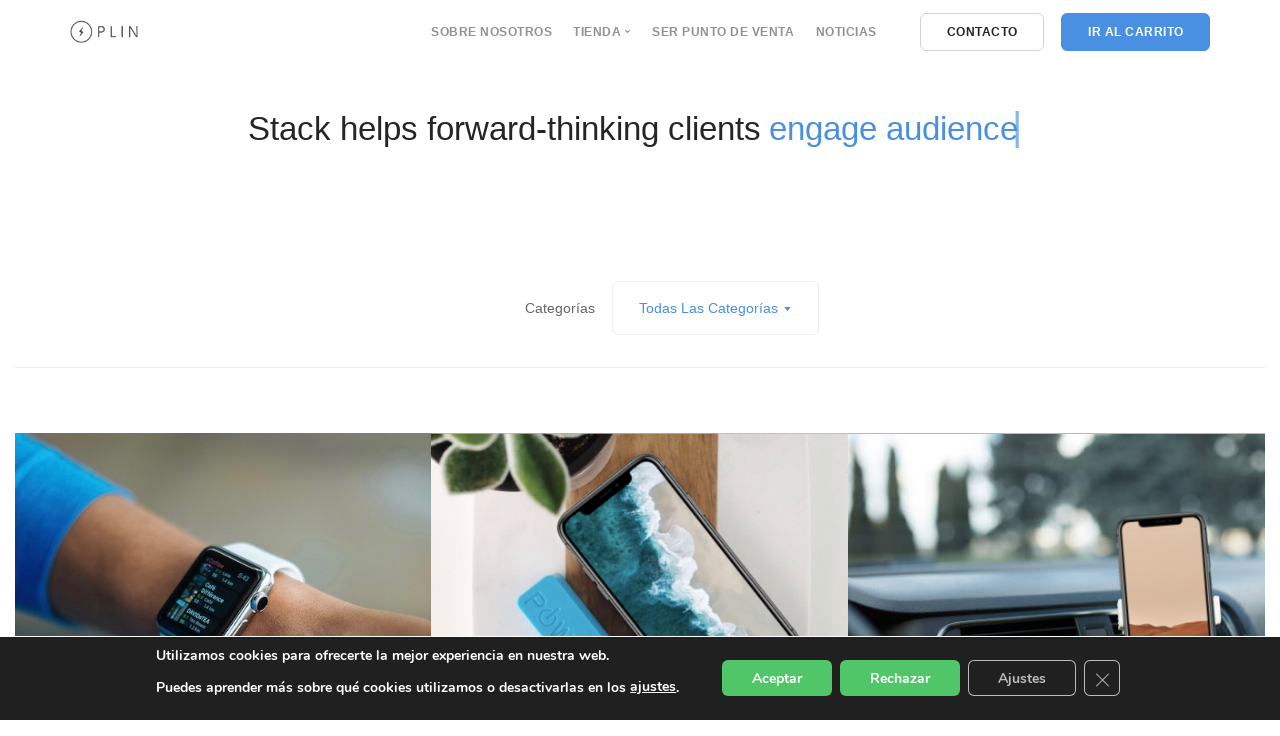

--- FILE ---
content_type: text/html; charset=UTF-8
request_url: https://www.plin.es/portfolios/fullwidth-three-columns/
body_size: 28335
content:
<!doctype html>
<html lang="es">

<head>
	<meta charset="UTF-8">
	<meta name="viewport" content="width=device-width, initial-scale=1.0">
	<meta http-equiv="X-UA-Compatible" content="IE=edge, IE=11, IE=10"> 
	<link rel="pingback" href="https://www.plin.es/xmlrpc.php" />
	<!-- Google Tag Manager -->
		<script>(function(w,d,s,l,i){w[l]=w[l]||[];w[l].push({'gtm.start':
		new Date().getTime(),event:'gtm.js'});var f=d.getElementsByTagName(s)[0],
		j=d.createElement(s),dl=l!='dataLayer'?'&l='+l:'';j.async=true;j.src=
		'https://www.googletagmanager.com/gtm.js?id='+i+dl;f.parentNode.insertBefore(j,f);
		})(window,document,'script','dataLayer','GTM-N3Q3H8F');</script>
	<!-- End Google Tag Manager -->
	<meta name='robots' content='index, follow, max-image-preview:large, max-snippet:-1, max-video-preview:-1' />
	<style>img:is([sizes="auto" i], [sizes^="auto," i]) { contain-intrinsic-size: 3000px 1500px }</style>
	
	<!-- This site is optimized with the Yoast SEO plugin v24.5 - https://yoast.com/wordpress/plugins/seo/ -->
	<title>Fullwidth Three Columns | Plin</title>
	<link rel="canonical" href="https://www.plin.es/portfolios/fullwidth-three-columns/" />
	<meta property="og:locale" content="es_ES" />
	<meta property="og:type" content="article" />
	<meta property="og:title" content="Fullwidth Three Columns | Plin" />
	<meta property="og:url" content="https://www.plin.es/portfolios/fullwidth-three-columns/" />
	<meta property="og:site_name" content="Plin" />
	<meta property="article:publisher" content="https://www.facebook.com/cargadoresplin/" />
	<meta name="twitter:card" content="summary_large_image" />
	<meta name="twitter:label1" content="Tiempo de lectura" />
	<meta name="twitter:data1" content="1 minuto" />
	<script type="application/ld+json" class="yoast-schema-graph">{"@context":"https://schema.org","@graph":[{"@type":"WebPage","@id":"https://www.plin.es/portfolios/fullwidth-three-columns/","url":"https://www.plin.es/portfolios/fullwidth-three-columns/","name":"Fullwidth Three Columns | Plin","isPartOf":{"@id":"https://www.plin.es/#website"},"datePublished":"2017-02-09T17:49:49+00:00","breadcrumb":{"@id":"https://www.plin.es/portfolios/fullwidth-three-columns/#breadcrumb"},"inLanguage":"es","potentialAction":[{"@type":"ReadAction","target":["https://www.plin.es/portfolios/fullwidth-three-columns/"]}]},{"@type":"BreadcrumbList","@id":"https://www.plin.es/portfolios/fullwidth-three-columns/#breadcrumb","itemListElement":[{"@type":"ListItem","position":1,"name":"Portada","item":"https://www.plin.es/"},{"@type":"ListItem","position":2,"name":"Portfolios","item":"https://www.plin.es/portfolios/"},{"@type":"ListItem","position":3,"name":"Fullwidth Three Columns"}]},{"@type":"WebSite","@id":"https://www.plin.es/#website","url":"https://www.plin.es/","name":"Plin","description":"Accesorios para smartphone","publisher":{"@id":"https://www.plin.es/#organization"},"potentialAction":[{"@type":"SearchAction","target":{"@type":"EntryPoint","urlTemplate":"https://www.plin.es/?s={search_term_string}"},"query-input":{"@type":"PropertyValueSpecification","valueRequired":true,"valueName":"search_term_string"}}],"inLanguage":"es"},{"@type":"Organization","@id":"https://www.plin.es/#organization","name":"PLIN: Distribuidor de accesorios móviles en España","url":"https://www.plin.es/","logo":{"@type":"ImageObject","inLanguage":"es","@id":"https://www.plin.es/#/schema/logo/image/","url":"https://www.plin.es/wp-content/uploads/2019/03/logo.png","contentUrl":"https://www.plin.es/wp-content/uploads/2019/03/logo.png","width":850,"height":288,"caption":"PLIN: Distribuidor de accesorios móviles en España"},"image":{"@id":"https://www.plin.es/#/schema/logo/image/"},"sameAs":["https://www.facebook.com/cargadoresplin/","https://www.instagram.com/cargadoresplin/"]}]}</script>
	<!-- / Yoast SEO plugin. -->


<link rel='dns-prefetch' href='//www.plin.es' />
<link rel='dns-prefetch' href='//fonts.googleapis.com' />
<link rel="alternate" type="application/rss+xml" title="Plin &raquo; Feed" href="https://www.plin.es/feed/" />
<link rel="alternate" type="application/rss+xml" title="Plin &raquo; Feed de los comentarios" href="https://www.plin.es/comments/feed/" />
<script type="text/javascript">
/* <![CDATA[ */
window._wpemojiSettings = {"baseUrl":"https:\/\/s.w.org\/images\/core\/emoji\/15.0.3\/72x72\/","ext":".png","svgUrl":"https:\/\/s.w.org\/images\/core\/emoji\/15.0.3\/svg\/","svgExt":".svg","source":{"concatemoji":"https:\/\/www.plin.es\/wp-includes\/js\/wp-emoji-release.min.js?ver=6.7.4"}};
/*! This file is auto-generated */
!function(i,n){var o,s,e;function c(e){try{var t={supportTests:e,timestamp:(new Date).valueOf()};sessionStorage.setItem(o,JSON.stringify(t))}catch(e){}}function p(e,t,n){e.clearRect(0,0,e.canvas.width,e.canvas.height),e.fillText(t,0,0);var t=new Uint32Array(e.getImageData(0,0,e.canvas.width,e.canvas.height).data),r=(e.clearRect(0,0,e.canvas.width,e.canvas.height),e.fillText(n,0,0),new Uint32Array(e.getImageData(0,0,e.canvas.width,e.canvas.height).data));return t.every(function(e,t){return e===r[t]})}function u(e,t,n){switch(t){case"flag":return n(e,"\ud83c\udff3\ufe0f\u200d\u26a7\ufe0f","\ud83c\udff3\ufe0f\u200b\u26a7\ufe0f")?!1:!n(e,"\ud83c\uddfa\ud83c\uddf3","\ud83c\uddfa\u200b\ud83c\uddf3")&&!n(e,"\ud83c\udff4\udb40\udc67\udb40\udc62\udb40\udc65\udb40\udc6e\udb40\udc67\udb40\udc7f","\ud83c\udff4\u200b\udb40\udc67\u200b\udb40\udc62\u200b\udb40\udc65\u200b\udb40\udc6e\u200b\udb40\udc67\u200b\udb40\udc7f");case"emoji":return!n(e,"\ud83d\udc26\u200d\u2b1b","\ud83d\udc26\u200b\u2b1b")}return!1}function f(e,t,n){var r="undefined"!=typeof WorkerGlobalScope&&self instanceof WorkerGlobalScope?new OffscreenCanvas(300,150):i.createElement("canvas"),a=r.getContext("2d",{willReadFrequently:!0}),o=(a.textBaseline="top",a.font="600 32px Arial",{});return e.forEach(function(e){o[e]=t(a,e,n)}),o}function t(e){var t=i.createElement("script");t.src=e,t.defer=!0,i.head.appendChild(t)}"undefined"!=typeof Promise&&(o="wpEmojiSettingsSupports",s=["flag","emoji"],n.supports={everything:!0,everythingExceptFlag:!0},e=new Promise(function(e){i.addEventListener("DOMContentLoaded",e,{once:!0})}),new Promise(function(t){var n=function(){try{var e=JSON.parse(sessionStorage.getItem(o));if("object"==typeof e&&"number"==typeof e.timestamp&&(new Date).valueOf()<e.timestamp+604800&&"object"==typeof e.supportTests)return e.supportTests}catch(e){}return null}();if(!n){if("undefined"!=typeof Worker&&"undefined"!=typeof OffscreenCanvas&&"undefined"!=typeof URL&&URL.createObjectURL&&"undefined"!=typeof Blob)try{var e="postMessage("+f.toString()+"("+[JSON.stringify(s),u.toString(),p.toString()].join(",")+"));",r=new Blob([e],{type:"text/javascript"}),a=new Worker(URL.createObjectURL(r),{name:"wpTestEmojiSupports"});return void(a.onmessage=function(e){c(n=e.data),a.terminate(),t(n)})}catch(e){}c(n=f(s,u,p))}t(n)}).then(function(e){for(var t in e)n.supports[t]=e[t],n.supports.everything=n.supports.everything&&n.supports[t],"flag"!==t&&(n.supports.everythingExceptFlag=n.supports.everythingExceptFlag&&n.supports[t]);n.supports.everythingExceptFlag=n.supports.everythingExceptFlag&&!n.supports.flag,n.DOMReady=!1,n.readyCallback=function(){n.DOMReady=!0}}).then(function(){return e}).then(function(){var e;n.supports.everything||(n.readyCallback(),(e=n.source||{}).concatemoji?t(e.concatemoji):e.wpemoji&&e.twemoji&&(t(e.twemoji),t(e.wpemoji)))}))}((window,document),window._wpemojiSettings);
/* ]]> */
</script>
<link rel='stylesheet' id='sbi_styles-css' href='https://www.plin.es/wp-content/plugins/instagram-feed/css/sbi-styles.min.css?ver=6.7.0' type='text/css' media='all' />
<style id='wp-emoji-styles-inline-css' type='text/css'>

	img.wp-smiley, img.emoji {
		display: inline !important;
		border: none !important;
		box-shadow: none !important;
		height: 1em !important;
		width: 1em !important;
		margin: 0 0.07em !important;
		vertical-align: -0.1em !important;
		background: none !important;
		padding: 0 !important;
	}
</style>
<link rel='stylesheet' id='wp-block-library-css' href='https://www.plin.es/wp-includes/css/dist/block-library/style.min.css?ver=6.7.4' type='text/css' media='all' />
<style id='classic-theme-styles-inline-css' type='text/css'>
/*! This file is auto-generated */
.wp-block-button__link{color:#fff;background-color:#32373c;border-radius:9999px;box-shadow:none;text-decoration:none;padding:calc(.667em + 2px) calc(1.333em + 2px);font-size:1.125em}.wp-block-file__button{background:#32373c;color:#fff;text-decoration:none}
</style>
<style id='global-styles-inline-css' type='text/css'>
:root{--wp--preset--aspect-ratio--square: 1;--wp--preset--aspect-ratio--4-3: 4/3;--wp--preset--aspect-ratio--3-4: 3/4;--wp--preset--aspect-ratio--3-2: 3/2;--wp--preset--aspect-ratio--2-3: 2/3;--wp--preset--aspect-ratio--16-9: 16/9;--wp--preset--aspect-ratio--9-16: 9/16;--wp--preset--color--black: #000000;--wp--preset--color--cyan-bluish-gray: #abb8c3;--wp--preset--color--white: #ffffff;--wp--preset--color--pale-pink: #f78da7;--wp--preset--color--vivid-red: #cf2e2e;--wp--preset--color--luminous-vivid-orange: #ff6900;--wp--preset--color--luminous-vivid-amber: #fcb900;--wp--preset--color--light-green-cyan: #7bdcb5;--wp--preset--color--vivid-green-cyan: #00d084;--wp--preset--color--pale-cyan-blue: #8ed1fc;--wp--preset--color--vivid-cyan-blue: #0693e3;--wp--preset--color--vivid-purple: #9b51e0;--wp--preset--gradient--vivid-cyan-blue-to-vivid-purple: linear-gradient(135deg,rgba(6,147,227,1) 0%,rgb(155,81,224) 100%);--wp--preset--gradient--light-green-cyan-to-vivid-green-cyan: linear-gradient(135deg,rgb(122,220,180) 0%,rgb(0,208,130) 100%);--wp--preset--gradient--luminous-vivid-amber-to-luminous-vivid-orange: linear-gradient(135deg,rgba(252,185,0,1) 0%,rgba(255,105,0,1) 100%);--wp--preset--gradient--luminous-vivid-orange-to-vivid-red: linear-gradient(135deg,rgba(255,105,0,1) 0%,rgb(207,46,46) 100%);--wp--preset--gradient--very-light-gray-to-cyan-bluish-gray: linear-gradient(135deg,rgb(238,238,238) 0%,rgb(169,184,195) 100%);--wp--preset--gradient--cool-to-warm-spectrum: linear-gradient(135deg,rgb(74,234,220) 0%,rgb(151,120,209) 20%,rgb(207,42,186) 40%,rgb(238,44,130) 60%,rgb(251,105,98) 80%,rgb(254,248,76) 100%);--wp--preset--gradient--blush-light-purple: linear-gradient(135deg,rgb(255,206,236) 0%,rgb(152,150,240) 100%);--wp--preset--gradient--blush-bordeaux: linear-gradient(135deg,rgb(254,205,165) 0%,rgb(254,45,45) 50%,rgb(107,0,62) 100%);--wp--preset--gradient--luminous-dusk: linear-gradient(135deg,rgb(255,203,112) 0%,rgb(199,81,192) 50%,rgb(65,88,208) 100%);--wp--preset--gradient--pale-ocean: linear-gradient(135deg,rgb(255,245,203) 0%,rgb(182,227,212) 50%,rgb(51,167,181) 100%);--wp--preset--gradient--electric-grass: linear-gradient(135deg,rgb(202,248,128) 0%,rgb(113,206,126) 100%);--wp--preset--gradient--midnight: linear-gradient(135deg,rgb(2,3,129) 0%,rgb(40,116,252) 100%);--wp--preset--font-size--small: 13px;--wp--preset--font-size--medium: 20px;--wp--preset--font-size--large: 36px;--wp--preset--font-size--x-large: 42px;--wp--preset--font-family--inter: "Inter", sans-serif;--wp--preset--font-family--cardo: Cardo;--wp--preset--spacing--20: 0.44rem;--wp--preset--spacing--30: 0.67rem;--wp--preset--spacing--40: 1rem;--wp--preset--spacing--50: 1.5rem;--wp--preset--spacing--60: 2.25rem;--wp--preset--spacing--70: 3.38rem;--wp--preset--spacing--80: 5.06rem;--wp--preset--shadow--natural: 6px 6px 9px rgba(0, 0, 0, 0.2);--wp--preset--shadow--deep: 12px 12px 50px rgba(0, 0, 0, 0.4);--wp--preset--shadow--sharp: 6px 6px 0px rgba(0, 0, 0, 0.2);--wp--preset--shadow--outlined: 6px 6px 0px -3px rgba(255, 255, 255, 1), 6px 6px rgba(0, 0, 0, 1);--wp--preset--shadow--crisp: 6px 6px 0px rgba(0, 0, 0, 1);}:where(.is-layout-flex){gap: 0.5em;}:where(.is-layout-grid){gap: 0.5em;}body .is-layout-flex{display: flex;}.is-layout-flex{flex-wrap: wrap;align-items: center;}.is-layout-flex > :is(*, div){margin: 0;}body .is-layout-grid{display: grid;}.is-layout-grid > :is(*, div){margin: 0;}:where(.wp-block-columns.is-layout-flex){gap: 2em;}:where(.wp-block-columns.is-layout-grid){gap: 2em;}:where(.wp-block-post-template.is-layout-flex){gap: 1.25em;}:where(.wp-block-post-template.is-layout-grid){gap: 1.25em;}.has-black-color{color: var(--wp--preset--color--black) !important;}.has-cyan-bluish-gray-color{color: var(--wp--preset--color--cyan-bluish-gray) !important;}.has-white-color{color: var(--wp--preset--color--white) !important;}.has-pale-pink-color{color: var(--wp--preset--color--pale-pink) !important;}.has-vivid-red-color{color: var(--wp--preset--color--vivid-red) !important;}.has-luminous-vivid-orange-color{color: var(--wp--preset--color--luminous-vivid-orange) !important;}.has-luminous-vivid-amber-color{color: var(--wp--preset--color--luminous-vivid-amber) !important;}.has-light-green-cyan-color{color: var(--wp--preset--color--light-green-cyan) !important;}.has-vivid-green-cyan-color{color: var(--wp--preset--color--vivid-green-cyan) !important;}.has-pale-cyan-blue-color{color: var(--wp--preset--color--pale-cyan-blue) !important;}.has-vivid-cyan-blue-color{color: var(--wp--preset--color--vivid-cyan-blue) !important;}.has-vivid-purple-color{color: var(--wp--preset--color--vivid-purple) !important;}.has-black-background-color{background-color: var(--wp--preset--color--black) !important;}.has-cyan-bluish-gray-background-color{background-color: var(--wp--preset--color--cyan-bluish-gray) !important;}.has-white-background-color{background-color: var(--wp--preset--color--white) !important;}.has-pale-pink-background-color{background-color: var(--wp--preset--color--pale-pink) !important;}.has-vivid-red-background-color{background-color: var(--wp--preset--color--vivid-red) !important;}.has-luminous-vivid-orange-background-color{background-color: var(--wp--preset--color--luminous-vivid-orange) !important;}.has-luminous-vivid-amber-background-color{background-color: var(--wp--preset--color--luminous-vivid-amber) !important;}.has-light-green-cyan-background-color{background-color: var(--wp--preset--color--light-green-cyan) !important;}.has-vivid-green-cyan-background-color{background-color: var(--wp--preset--color--vivid-green-cyan) !important;}.has-pale-cyan-blue-background-color{background-color: var(--wp--preset--color--pale-cyan-blue) !important;}.has-vivid-cyan-blue-background-color{background-color: var(--wp--preset--color--vivid-cyan-blue) !important;}.has-vivid-purple-background-color{background-color: var(--wp--preset--color--vivid-purple) !important;}.has-black-border-color{border-color: var(--wp--preset--color--black) !important;}.has-cyan-bluish-gray-border-color{border-color: var(--wp--preset--color--cyan-bluish-gray) !important;}.has-white-border-color{border-color: var(--wp--preset--color--white) !important;}.has-pale-pink-border-color{border-color: var(--wp--preset--color--pale-pink) !important;}.has-vivid-red-border-color{border-color: var(--wp--preset--color--vivid-red) !important;}.has-luminous-vivid-orange-border-color{border-color: var(--wp--preset--color--luminous-vivid-orange) !important;}.has-luminous-vivid-amber-border-color{border-color: var(--wp--preset--color--luminous-vivid-amber) !important;}.has-light-green-cyan-border-color{border-color: var(--wp--preset--color--light-green-cyan) !important;}.has-vivid-green-cyan-border-color{border-color: var(--wp--preset--color--vivid-green-cyan) !important;}.has-pale-cyan-blue-border-color{border-color: var(--wp--preset--color--pale-cyan-blue) !important;}.has-vivid-cyan-blue-border-color{border-color: var(--wp--preset--color--vivid-cyan-blue) !important;}.has-vivid-purple-border-color{border-color: var(--wp--preset--color--vivid-purple) !important;}.has-vivid-cyan-blue-to-vivid-purple-gradient-background{background: var(--wp--preset--gradient--vivid-cyan-blue-to-vivid-purple) !important;}.has-light-green-cyan-to-vivid-green-cyan-gradient-background{background: var(--wp--preset--gradient--light-green-cyan-to-vivid-green-cyan) !important;}.has-luminous-vivid-amber-to-luminous-vivid-orange-gradient-background{background: var(--wp--preset--gradient--luminous-vivid-amber-to-luminous-vivid-orange) !important;}.has-luminous-vivid-orange-to-vivid-red-gradient-background{background: var(--wp--preset--gradient--luminous-vivid-orange-to-vivid-red) !important;}.has-very-light-gray-to-cyan-bluish-gray-gradient-background{background: var(--wp--preset--gradient--very-light-gray-to-cyan-bluish-gray) !important;}.has-cool-to-warm-spectrum-gradient-background{background: var(--wp--preset--gradient--cool-to-warm-spectrum) !important;}.has-blush-light-purple-gradient-background{background: var(--wp--preset--gradient--blush-light-purple) !important;}.has-blush-bordeaux-gradient-background{background: var(--wp--preset--gradient--blush-bordeaux) !important;}.has-luminous-dusk-gradient-background{background: var(--wp--preset--gradient--luminous-dusk) !important;}.has-pale-ocean-gradient-background{background: var(--wp--preset--gradient--pale-ocean) !important;}.has-electric-grass-gradient-background{background: var(--wp--preset--gradient--electric-grass) !important;}.has-midnight-gradient-background{background: var(--wp--preset--gradient--midnight) !important;}.has-small-font-size{font-size: var(--wp--preset--font-size--small) !important;}.has-medium-font-size{font-size: var(--wp--preset--font-size--medium) !important;}.has-large-font-size{font-size: var(--wp--preset--font-size--large) !important;}.has-x-large-font-size{font-size: var(--wp--preset--font-size--x-large) !important;}
:where(.wp-block-post-template.is-layout-flex){gap: 1.25em;}:where(.wp-block-post-template.is-layout-grid){gap: 1.25em;}
:where(.wp-block-columns.is-layout-flex){gap: 2em;}:where(.wp-block-columns.is-layout-grid){gap: 2em;}
:root :where(.wp-block-pullquote){font-size: 1.5em;line-height: 1.6;}
</style>
<link rel='stylesheet' id='contact-form-7-css' href='https://www.plin.es/wp-content/plugins/contact-form-7/includes/css/styles.css?ver=6.0.4' type='text/css' media='all' />
<link rel='stylesheet' id='sr7css-css' href='//www.plin.es/wp-content/plugins/revslider/public/css/sr7.css?ver=6.7.31' type='text/css' media='all' />
<link rel='stylesheet' id='woocommerce-layout-css' href='https://www.plin.es/wp-content/plugins/woocommerce/assets/css/woocommerce-layout.css?ver=9.6.3' type='text/css' media='all' />
<link rel='stylesheet' id='woocommerce-smallscreen-css' href='https://www.plin.es/wp-content/plugins/woocommerce/assets/css/woocommerce-smallscreen.css?ver=9.6.3' type='text/css' media='only screen and (max-width: 768px)' />
<link rel='stylesheet' id='woocommerce-general-css' href='https://www.plin.es/wp-content/plugins/woocommerce/assets/css/woocommerce.css?ver=9.6.3' type='text/css' media='all' />
<style id='woocommerce-inline-inline-css' type='text/css'>
.woocommerce form .form-row .required { visibility: visible; }
</style>
<link rel='stylesheet' id='brands-styles-css' href='https://www.plin.es/wp-content/plugins/woocommerce/assets/css/brands.css?ver=9.6.3' type='text/css' media='all' />
<link rel='stylesheet' id='sv-wc-payment-gateway-payment-form-v5_12_7-css' href='https://www.plin.es/wp-content/plugins/woocommerce-gateway-paypal-powered-by-braintree/vendor/skyverge/wc-plugin-framework/woocommerce/payment-gateway/assets/css/frontend/sv-wc-payment-gateway-payment-form.min.css?ver=5.12.7' type='text/css' media='all' />
<link rel='stylesheet' id='js_composer_front-css' href='https://www.plin.es/wp-content/plugins/js_composer/assets/css/js_composer.min.css?ver=8.2' type='text/css' media='all' />
<link rel='stylesheet' id='ebor-google-font-css' href='//fonts.googleapis.com/css?family=Avenir%3A200%2C300%2C400%2C400i%2C500%2C600%2C700%2C800%7CMerriweather%3A300%2C300i%7CMaterial+Icons&#038;ver=10.5.11' type='text/css' media='all' />
<link rel='stylesheet' id='bootstrap-css' href='https://www.plin.es/wp-content/themes/stack/style/css/bootstrap.css?ver=10.5.11' type='text/css' media='all' />
<link rel='stylesheet' id='ebor-icons-css' href='https://www.plin.es/wp-content/themes/stack/style/css/icons.css?ver=10.5.11' type='text/css' media='all' />
<link rel='stylesheet' id='ebor-plugins-css' href='https://www.plin.es/wp-content/themes/stack/style/css/plugins.css?ver=10.5.11' type='text/css' media='all' />
<link rel='stylesheet' id='ebor-theme-css' href='https://www.plin.es/wp-content/themes/stack/style/css/theme.css?ver=10.5.11' type='text/css' media='all' />
<link rel='stylesheet' id='ebor-style-css' href='https://www.plin.es/wp-content/themes/stack/style.css?ver=10.5.11' type='text/css' media='all' />
<style id='ebor-style-inline-css' type='text/css'>

			input[type].btn--primary,
			.pos-fixed.bar--transparent.bg--primary,
			.ebor-cart-count {
				background: #75c462;	
			}
			.pos-fixed.bar--transparent.bg--secondary {
				background: #FAFAFA;
			}
			.pos-fixed.bar--transparent.bg--dark {
				background: #494949;
			}
			.pos-fixed.bar--transparent.bg--primary-1 {
				background: #494949;
			}
			.bg--white h1, .bg--white h2, .bg--white h3, .bg--white h4, .bg--white h5, .bg--white h6, .bg--white i, .mobile-header .cart-link {
			    color: #494949;
			}
			@media all and (max-width:767px) {
			    .bar.bg--dark.bar--mobile-sticky[data-scroll-class*="fixed"].pos-fixed,
			    .bar.bg--dark.bar--mobile-sticky[data-scroll-class*="fixed"]+.bar.pos-fixed {
			    	background: #494949;
			    }
			    .bar.bg--secondary.bar--mobile-sticky[data-scroll-class*="fixed"].pos-fixed,
			    .bar.bg--secondary.bar--mobile-sticky[data-scroll-class*="fixed"]+.bar.pos-fixed {
			    	background: #FAFAFA;
			    }
			}
			.thumbnails-slider .thumbnail-trigger.active img {
				border: 1px solid #75c462;
			}
		
</style>
<link rel='stylesheet' id='ebor-iconsmind-css' href='https://www.plin.es/wp-content/themes/stack/style/css/iconsmind.css?ver=10.5.11' type='text/css' media='all' />
<link rel='stylesheet' id='moove_gdpr_frontend-css' href='https://www.plin.es/wp-content/plugins/gdpr-cookie-compliance/dist/styles/gdpr-main.css?ver=4.15.10' type='text/css' media='all' />
<style id='moove_gdpr_frontend-inline-css' type='text/css'>
#moove_gdpr_cookie_modal,#moove_gdpr_cookie_info_bar,.gdpr_cookie_settings_shortcode_content{font-family:Nunito,sans-serif}#moove_gdpr_save_popup_settings_button{background-color:#373737;color:#fff}#moove_gdpr_save_popup_settings_button:hover{background-color:#000}#moove_gdpr_cookie_info_bar .moove-gdpr-info-bar-container .moove-gdpr-info-bar-content a.mgbutton,#moove_gdpr_cookie_info_bar .moove-gdpr-info-bar-container .moove-gdpr-info-bar-content button.mgbutton{background-color:#51c669}#moove_gdpr_cookie_modal .moove-gdpr-modal-content .moove-gdpr-modal-footer-content .moove-gdpr-button-holder a.mgbutton,#moove_gdpr_cookie_modal .moove-gdpr-modal-content .moove-gdpr-modal-footer-content .moove-gdpr-button-holder button.mgbutton,.gdpr_cookie_settings_shortcode_content .gdpr-shr-button.button-green{background-color:#51c669;border-color:#51c669}#moove_gdpr_cookie_modal .moove-gdpr-modal-content .moove-gdpr-modal-footer-content .moove-gdpr-button-holder a.mgbutton:hover,#moove_gdpr_cookie_modal .moove-gdpr-modal-content .moove-gdpr-modal-footer-content .moove-gdpr-button-holder button.mgbutton:hover,.gdpr_cookie_settings_shortcode_content .gdpr-shr-button.button-green:hover{background-color:#fff;color:#51c669}#moove_gdpr_cookie_modal .moove-gdpr-modal-content .moove-gdpr-modal-close i,#moove_gdpr_cookie_modal .moove-gdpr-modal-content .moove-gdpr-modal-close span.gdpr-icon{background-color:#51c669;border:1px solid #51c669}#moove_gdpr_cookie_info_bar span.change-settings-button.focus-g,#moove_gdpr_cookie_info_bar span.change-settings-button:focus,#moove_gdpr_cookie_info_bar button.change-settings-button.focus-g,#moove_gdpr_cookie_info_bar button.change-settings-button:focus{-webkit-box-shadow:0 0 1px 3px #51c669;-moz-box-shadow:0 0 1px 3px #51c669;box-shadow:0 0 1px 3px #51c669}#moove_gdpr_cookie_modal .moove-gdpr-modal-content .moove-gdpr-modal-close i:hover,#moove_gdpr_cookie_modal .moove-gdpr-modal-content .moove-gdpr-modal-close span.gdpr-icon:hover,#moove_gdpr_cookie_info_bar span[data-href]>u.change-settings-button{color:#51c669}#moove_gdpr_cookie_modal .moove-gdpr-modal-content .moove-gdpr-modal-left-content #moove-gdpr-menu li.menu-item-selected a span.gdpr-icon,#moove_gdpr_cookie_modal .moove-gdpr-modal-content .moove-gdpr-modal-left-content #moove-gdpr-menu li.menu-item-selected button span.gdpr-icon{color:inherit}#moove_gdpr_cookie_modal .moove-gdpr-modal-content .moove-gdpr-modal-left-content #moove-gdpr-menu li a span.gdpr-icon,#moove_gdpr_cookie_modal .moove-gdpr-modal-content .moove-gdpr-modal-left-content #moove-gdpr-menu li button span.gdpr-icon{color:inherit}#moove_gdpr_cookie_modal .gdpr-acc-link{line-height:0;font-size:0;color:transparent;position:absolute}#moove_gdpr_cookie_modal .moove-gdpr-modal-content .moove-gdpr-modal-close:hover i,#moove_gdpr_cookie_modal .moove-gdpr-modal-content .moove-gdpr-modal-left-content #moove-gdpr-menu li a,#moove_gdpr_cookie_modal .moove-gdpr-modal-content .moove-gdpr-modal-left-content #moove-gdpr-menu li button,#moove_gdpr_cookie_modal .moove-gdpr-modal-content .moove-gdpr-modal-left-content #moove-gdpr-menu li button i,#moove_gdpr_cookie_modal .moove-gdpr-modal-content .moove-gdpr-modal-left-content #moove-gdpr-menu li a i,#moove_gdpr_cookie_modal .moove-gdpr-modal-content .moove-gdpr-tab-main .moove-gdpr-tab-main-content a:hover,#moove_gdpr_cookie_info_bar.moove-gdpr-dark-scheme .moove-gdpr-info-bar-container .moove-gdpr-info-bar-content a.mgbutton:hover,#moove_gdpr_cookie_info_bar.moove-gdpr-dark-scheme .moove-gdpr-info-bar-container .moove-gdpr-info-bar-content button.mgbutton:hover,#moove_gdpr_cookie_info_bar.moove-gdpr-dark-scheme .moove-gdpr-info-bar-container .moove-gdpr-info-bar-content a:hover,#moove_gdpr_cookie_info_bar.moove-gdpr-dark-scheme .moove-gdpr-info-bar-container .moove-gdpr-info-bar-content button:hover,#moove_gdpr_cookie_info_bar.moove-gdpr-dark-scheme .moove-gdpr-info-bar-container .moove-gdpr-info-bar-content span.change-settings-button:hover,#moove_gdpr_cookie_info_bar.moove-gdpr-dark-scheme .moove-gdpr-info-bar-container .moove-gdpr-info-bar-content button.change-settings-button:hover,#moove_gdpr_cookie_info_bar.moove-gdpr-dark-scheme .moove-gdpr-info-bar-container .moove-gdpr-info-bar-content u.change-settings-button:hover,#moove_gdpr_cookie_info_bar span[data-href]>u.change-settings-button,#moove_gdpr_cookie_info_bar.moove-gdpr-dark-scheme .moove-gdpr-info-bar-container .moove-gdpr-info-bar-content a.mgbutton.focus-g,#moove_gdpr_cookie_info_bar.moove-gdpr-dark-scheme .moove-gdpr-info-bar-container .moove-gdpr-info-bar-content button.mgbutton.focus-g,#moove_gdpr_cookie_info_bar.moove-gdpr-dark-scheme .moove-gdpr-info-bar-container .moove-gdpr-info-bar-content a.focus-g,#moove_gdpr_cookie_info_bar.moove-gdpr-dark-scheme .moove-gdpr-info-bar-container .moove-gdpr-info-bar-content button.focus-g,#moove_gdpr_cookie_info_bar.moove-gdpr-dark-scheme .moove-gdpr-info-bar-container .moove-gdpr-info-bar-content a.mgbutton:focus,#moove_gdpr_cookie_info_bar.moove-gdpr-dark-scheme .moove-gdpr-info-bar-container .moove-gdpr-info-bar-content button.mgbutton:focus,#moove_gdpr_cookie_info_bar.moove-gdpr-dark-scheme .moove-gdpr-info-bar-container .moove-gdpr-info-bar-content a:focus,#moove_gdpr_cookie_info_bar.moove-gdpr-dark-scheme .moove-gdpr-info-bar-container .moove-gdpr-info-bar-content button:focus,#moove_gdpr_cookie_info_bar.moove-gdpr-dark-scheme .moove-gdpr-info-bar-container .moove-gdpr-info-bar-content span.change-settings-button.focus-g,span.change-settings-button:focus,button.change-settings-button.focus-g,button.change-settings-button:focus,#moove_gdpr_cookie_info_bar.moove-gdpr-dark-scheme .moove-gdpr-info-bar-container .moove-gdpr-info-bar-content u.change-settings-button.focus-g,#moove_gdpr_cookie_info_bar.moove-gdpr-dark-scheme .moove-gdpr-info-bar-container .moove-gdpr-info-bar-content u.change-settings-button:focus{color:#51c669}#moove_gdpr_cookie_modal.gdpr_lightbox-hide{display:none}#moove_gdpr_cookie_info_bar .moove-gdpr-info-bar-container .moove-gdpr-info-bar-content a.mgbutton,#moove_gdpr_cookie_info_bar .moove-gdpr-info-bar-container .moove-gdpr-info-bar-content button.mgbutton,#moove_gdpr_cookie_modal .moove-gdpr-modal-content .moove-gdpr-modal-footer-content .moove-gdpr-button-holder a.mgbutton,#moove_gdpr_cookie_modal .moove-gdpr-modal-content .moove-gdpr-modal-footer-content .moove-gdpr-button-holder button.mgbutton,.gdpr-shr-button,#moove_gdpr_cookie_info_bar .moove-gdpr-infobar-close-btn{border-radius:0}
</style>
<script type="text/javascript" src="//www.plin.es/wp-content/plugins/revslider/public/js/libs/tptools.js?ver=6.7.31" id="tp-tools-js" async="async" data-wp-strategy="async"></script>
<script type="text/javascript" src="//www.plin.es/wp-content/plugins/revslider/public/js/sr7.js?ver=6.7.31" id="sr7-js" async="async" data-wp-strategy="async"></script>
<script type="text/javascript" src="https://www.plin.es/wp-includes/js/jquery/jquery.min.js?ver=3.7.1" id="jquery-core-js"></script>
<script type="text/javascript" src="https://www.plin.es/wp-includes/js/jquery/jquery-migrate.min.js?ver=3.4.1" id="jquery-migrate-js"></script>
<script type="text/javascript" src="https://www.plin.es/wp-content/plugins/woocommerce/assets/js/jquery-blockui/jquery.blockUI.min.js?ver=2.7.0-wc.9.6.3" id="jquery-blockui-js" data-wp-strategy="defer"></script>
<script type="text/javascript" id="wc-add-to-cart-js-extra">
/* <![CDATA[ */
var wc_add_to_cart_params = {"ajax_url":"\/wp-admin\/admin-ajax.php","wc_ajax_url":"\/?wc-ajax=%%endpoint%%","i18n_view_cart":"Ver carrito","cart_url":"https:\/\/www.plin.es\/shop\/cart\/","is_cart":"","cart_redirect_after_add":"yes"};
/* ]]> */
</script>
<script type="text/javascript" src="https://www.plin.es/wp-content/plugins/woocommerce/assets/js/frontend/add-to-cart.min.js?ver=9.6.3" id="wc-add-to-cart-js" data-wp-strategy="defer"></script>
<script type="text/javascript" src="https://www.plin.es/wp-content/plugins/woocommerce/assets/js/js-cookie/js.cookie.min.js?ver=2.1.4-wc.9.6.3" id="js-cookie-js" defer="defer" data-wp-strategy="defer"></script>
<script type="text/javascript" id="woocommerce-js-extra">
/* <![CDATA[ */
var woocommerce_params = {"ajax_url":"\/wp-admin\/admin-ajax.php","wc_ajax_url":"\/?wc-ajax=%%endpoint%%"};
/* ]]> */
</script>
<script type="text/javascript" src="https://www.plin.es/wp-content/plugins/woocommerce/assets/js/frontend/woocommerce.min.js?ver=9.6.3" id="woocommerce-js" defer="defer" data-wp-strategy="defer"></script>
<script type="text/javascript" src="https://www.plin.es/wp-content/plugins/js_composer/assets/js/vendors/woocommerce-add-to-cart.js?ver=8.2" id="vc_woocommerce-add-to-cart-js-js"></script>
<script></script><link rel="https://api.w.org/" href="https://www.plin.es/wp-json/" /><link rel="alternate" title="JSON" type="application/json" href="https://www.plin.es/wp-json/wp/v2/pages/1740" /><link rel="EditURI" type="application/rsd+xml" title="RSD" href="https://www.plin.es/xmlrpc.php?rsd" />
<meta name="generator" content="WordPress 6.7.4" />
<meta name="generator" content="WooCommerce 9.6.3" />
<link rel='shortlink' href='https://www.plin.es/?p=1740' />
<link rel="alternate" title="oEmbed (JSON)" type="application/json+oembed" href="https://www.plin.es/wp-json/oembed/1.0/embed?url=https%3A%2F%2Fwww.plin.es%2Fportfolios%2Ffullwidth-three-columns%2F" />
<link rel="alternate" title="oEmbed (XML)" type="text/xml+oembed" href="https://www.plin.es/wp-json/oembed/1.0/embed?url=https%3A%2F%2Fwww.plin.es%2Fportfolios%2Ffullwidth-three-columns%2F&#038;format=xml" />
<!-- Starting: WooCommerce Conversion Tracking (https://wordpress.org/plugins/woocommerce-conversion-tracking/) -->
        <script async src="https://www.googletagmanager.com/gtag/js?id=AW-755595981"></script>
        <script>
            window.dataLayer = window.dataLayer || [];
            function gtag(){dataLayer.push(arguments)};
            gtag('js', new Date());

            gtag('config', 'AW-755595981');
        </script>
        <!-- End: WooCommerce Conversion Tracking Codes -->
	<noscript><style>.woocommerce-product-gallery{ opacity: 1 !important; }</style></noscript>
	<style type="text/css">.recentcomments a{display:inline !important;padding:0 !important;margin:0 !important;}</style><meta name="generator" content="Powered by WPBakery Page Builder - drag and drop page builder for WordPress."/>
<link rel="preconnect" href="https://fonts.googleapis.com">
<link rel="preconnect" href="https://fonts.gstatic.com/" crossorigin>
<meta name="generator" content="Powered by Slider Revolution 6.7.31 - responsive, Mobile-Friendly Slider Plugin for WordPress with comfortable drag and drop interface." />
<!-- Hotjar Tracking Code for https://www.plin.es/ -->
<script>
    (function(h,o,t,j,a,r){
        h.hj=h.hj||function(){(h.hj.q=h.hj.q||[]).push(arguments)};
        h._hjSettings={hjid:1332801,hjsv:6};
        a=o.getElementsByTagName('head')[0];
        r=o.createElement('script');r.async=1;
        r.src=t+h._hjSettings.hjid+j+h._hjSettings.hjsv;
        a.appendChild(r);
    })(window,document,'https://static.hotjar.com/c/hotjar-','.js?sv=');
</script><style class='wp-fonts-local' type='text/css'>
@font-face{font-family:Inter;font-style:normal;font-weight:300 900;font-display:fallback;src:url('https://www.plin.es/wp-content/plugins/woocommerce/assets/fonts/Inter-VariableFont_slnt,wght.woff2') format('woff2');font-stretch:normal;}
@font-face{font-family:Cardo;font-style:normal;font-weight:400;font-display:fallback;src:url('https://www.plin.es/wp-content/plugins/woocommerce/assets/fonts/cardo_normal_400.woff2') format('woff2');}
</style>
<link rel="icon" href="https://www.plin.es/wp-content/uploads/2019/03/cropped-logo-32x32.png" sizes="32x32" />
<link rel="icon" href="https://www.plin.es/wp-content/uploads/2019/03/cropped-logo-192x192.png" sizes="192x192" />
<link rel="apple-touch-icon" href="https://www.plin.es/wp-content/uploads/2019/03/cropped-logo-180x180.png" />
<meta name="msapplication-TileImage" content="https://www.plin.es/wp-content/uploads/2019/03/cropped-logo-270x270.png" />
<script>
	window._tpt			??= {};
	window.SR7			??= {};
	_tpt.R				??= {};
	_tpt.R.fonts		??= {};
	_tpt.R.fonts.customFonts??= {};
	SR7.devMode			=  false;
	SR7.F 				??= {};
	SR7.G				??= {};
	SR7.LIB				??= {};
	SR7.E				??= {};
	SR7.E.gAddons		??= {};
	SR7.E.php 			??= {};
	SR7.E.nonce			= '3b7f1efc10';
	SR7.E.ajaxurl		= 'https://www.plin.es/wp-admin/admin-ajax.php';
	SR7.E.resturl		= 'https://www.plin.es/wp-json/';
	SR7.E.slug_path		= 'revslider/revslider.php';
	SR7.E.slug			= 'revslider';
	SR7.E.plugin_url	= 'https://www.plin.es/wp-content/plugins/revslider/';
	SR7.E.wp_plugin_url = 'https://www.plin.es/wp-content/plugins/';
	SR7.E.revision		= '6.7.31';
	SR7.E.fontBaseUrl	= '';
	SR7.G.breakPoints 	= [1240,1024,778,480];
	SR7.E.modules 		= ['module','page','slide','layer','draw','animate','srtools','canvas','defaults','carousel','navigation','media','modifiers','migration'];
	SR7.E.libs 			= ['WEBGL'];
	SR7.E.css 			= ['csslp','cssbtns','cssfilters','cssnav','cssmedia'];
	SR7.E.resources		= {};
	SR7.JSON			??= {};
/*! Slider Revolution 7.0 - Page Processor */
!function(){"use strict";window.SR7??={},window._tpt??={},SR7.version="Slider Revolution 6.7.16",_tpt.getMobileZoom=()=>_tpt.is_mobile?document.documentElement.clientWidth/window.innerWidth:1,_tpt.getWinDim=function(t){_tpt.screenHeightWithUrlBar??=window.innerHeight;let e=SR7.F?.modal?.visible&&SR7.M[SR7.F.module.getIdByAlias(SR7.F.modal.requested)];_tpt.scrollBar=window.innerWidth!==document.documentElement.clientWidth||e&&window.innerWidth!==e.c.module.clientWidth,_tpt.winW=_tpt.getMobileZoom()*window.innerWidth-(_tpt.scrollBar||"prepare"==t?_tpt.scrollBarW??_tpt.mesureScrollBar():0),_tpt.winH=_tpt.getMobileZoom()*window.innerHeight,_tpt.winWAll=document.documentElement.clientWidth},_tpt.getResponsiveLevel=function(t,e){SR7.M[e];return _tpt.closestGE(t,_tpt.winWAll)},_tpt.mesureScrollBar=function(){let t=document.createElement("div");return t.className="RSscrollbar-measure",t.style.width="100px",t.style.height="100px",t.style.overflow="scroll",t.style.position="absolute",t.style.top="-9999px",document.body.appendChild(t),_tpt.scrollBarW=t.offsetWidth-t.clientWidth,document.body.removeChild(t),_tpt.scrollBarW},_tpt.loadCSS=async function(t,e,s){return s?_tpt.R.fonts.required[e].status=1:(_tpt.R[e]??={},_tpt.R[e].status=1),new Promise(((i,n)=>{if(_tpt.isStylesheetLoaded(t))s?_tpt.R.fonts.required[e].status=2:_tpt.R[e].status=2,i();else{const o=document.createElement("link");o.rel="stylesheet";let l="text",r="css";o["type"]=l+"/"+r,o.href=t,o.onload=()=>{s?_tpt.R.fonts.required[e].status=2:_tpt.R[e].status=2,i()},o.onerror=()=>{s?_tpt.R.fonts.required[e].status=3:_tpt.R[e].status=3,n(new Error(`Failed to load CSS: ${t}`))},document.head.appendChild(o)}}))},_tpt.addContainer=function(t){const{tag:e="div",id:s,class:i,datas:n,textContent:o,iHTML:l}=t,r=document.createElement(e);if(s&&""!==s&&(r.id=s),i&&""!==i&&(r.className=i),n)for(const[t,e]of Object.entries(n))"style"==t?r.style.cssText=e:r.setAttribute(`data-${t}`,e);return o&&(r.textContent=o),l&&(r.innerHTML=l),r},_tpt.collector=function(){return{fragment:new DocumentFragment,add(t){var e=_tpt.addContainer(t);return this.fragment.appendChild(e),e},append(t){t.appendChild(this.fragment)}}},_tpt.isStylesheetLoaded=function(t){let e=t.split("?")[0];return Array.from(document.querySelectorAll('link[rel="stylesheet"], link[rel="preload"]')).some((t=>t.href.split("?")[0]===e))},_tpt.preloader={requests:new Map,preloaderTemplates:new Map,show:function(t,e){if(!e||!t)return;const{type:s,color:i}=e;if(s<0||"off"==s)return;const n=`preloader_${s}`;let o=this.preloaderTemplates.get(n);o||(o=this.build(s,i),this.preloaderTemplates.set(n,o)),this.requests.has(t)||this.requests.set(t,{count:0});const l=this.requests.get(t);clearTimeout(l.timer),l.count++,1===l.count&&(l.timer=setTimeout((()=>{l.preloaderClone=o.cloneNode(!0),l.anim&&l.anim.kill(),void 0!==_tpt.gsap?l.anim=_tpt.gsap.fromTo(l.preloaderClone,1,{opacity:0},{opacity:1}):l.preloaderClone.classList.add("sr7-fade-in"),t.appendChild(l.preloaderClone)}),150))},hide:function(t){if(!this.requests.has(t))return;const e=this.requests.get(t);e.count--,e.count<0&&(e.count=0),e.anim&&e.anim.kill(),0===e.count&&(clearTimeout(e.timer),e.preloaderClone&&(e.preloaderClone.classList.remove("sr7-fade-in"),e.anim=_tpt.gsap.to(e.preloaderClone,.3,{opacity:0,onComplete:function(){e.preloaderClone.remove()}})))},state:function(t){if(!this.requests.has(t))return!1;return this.requests.get(t).count>0},build:(t,e="#ffffff",s="")=>{if(t<0||"off"===t)return null;const i=parseInt(t);if(t="prlt"+i,isNaN(i))return null;if(_tpt.loadCSS(SR7.E.plugin_url+"public/css/preloaders/t"+i+".css","preloader_"+t),isNaN(i)||i<6){const n=`background-color:${e}`,o=1===i||2==i?n:"",l=3===i||4==i?n:"",r=_tpt.collector();["dot1","dot2","bounce1","bounce2","bounce3"].forEach((t=>r.add({tag:"div",class:t,datas:{style:l}})));const d=_tpt.addContainer({tag:"sr7-prl",class:`${t} ${s}`,datas:{style:o}});return r.append(d),d}{let n={};if(7===i){let t;e.startsWith("#")?(t=e.replace("#",""),t=`rgba(${parseInt(t.substring(0,2),16)}, ${parseInt(t.substring(2,4),16)}, ${parseInt(t.substring(4,6),16)}, `):e.startsWith("rgb")&&(t=e.slice(e.indexOf("(")+1,e.lastIndexOf(")")).split(",").map((t=>t.trim())),t=`rgba(${t[0]}, ${t[1]}, ${t[2]}, `),t&&(n.style=`border-top-color: ${t}0.65); border-bottom-color: ${t}0.15); border-left-color: ${t}0.65); border-right-color: ${t}0.15)`)}else 12===i&&(n.style=`background:${e}`);const o=[10,0,4,2,5,9,0,4,4,2][i-6],l=_tpt.collector(),r=l.add({tag:"div",class:"sr7-prl-inner",datas:n});Array.from({length:o}).forEach((()=>r.appendChild(l.add({tag:"span",datas:{style:`background:${e}`}}))));const d=_tpt.addContainer({tag:"sr7-prl",class:`${t} ${s}`});return l.append(d),d}}},SR7.preLoader={show:(t,e)=>{"off"!==(SR7.M[t]?.settings?.pLoader?.type??"off")&&_tpt.preloader.show(e||SR7.M[t].c.module,SR7.M[t]?.settings?.pLoader??{color:"#fff",type:10})},hide:(t,e)=>{"off"!==(SR7.M[t]?.settings?.pLoader?.type??"off")&&_tpt.preloader.hide(e||SR7.M[t].c.module)},state:(t,e)=>_tpt.preloader.state(e||SR7.M[t].c.module)},_tpt.prepareModuleHeight=function(t){window.SR7.M??={},window.SR7.M[t.id]??={},"ignore"==t.googleFont&&(SR7.E.ignoreGoogleFont=!0);let e=window.SR7.M[t.id];if(null==_tpt.scrollBarW&&_tpt.mesureScrollBar(),e.c??={},e.states??={},e.settings??={},e.settings.size??={},t.fixed&&(e.settings.fixed=!0),e.c.module=document.querySelector("sr7-module#"+t.id),e.c.adjuster=e.c.module.getElementsByTagName("sr7-adjuster")[0],e.c.content=e.c.module.getElementsByTagName("sr7-content")[0],"carousel"==t.type&&(e.c.carousel=e.c.content.getElementsByTagName("sr7-carousel")[0]),null==e.c.module||null==e.c.module)return;t.plType&&t.plColor&&(e.settings.pLoader={type:t.plType,color:t.plColor}),void 0===t.plType||"off"===t.plType||SR7.preLoader.state(t.id)&&SR7.preLoader.state(t.id,e.c.module)||SR7.preLoader.show(t.id,e.c.module),_tpt.winW||_tpt.getWinDim("prepare"),_tpt.getWinDim();let s=""+e.c.module.dataset?.modal;"modal"==s||"true"==s||"undefined"!==s&&"false"!==s||(e.settings.size.fullWidth=t.size.fullWidth,e.LEV??=_tpt.getResponsiveLevel(window.SR7.G.breakPoints,t.id),t.vpt=_tpt.fillArray(t.vpt,5),e.settings.vPort=t.vpt[e.LEV],void 0!==t.el&&"720"==t.el[4]&&t.gh[4]!==t.el[4]&&"960"==t.el[3]&&t.gh[3]!==t.el[3]&&"768"==t.el[2]&&t.gh[2]!==t.el[2]&&delete t.el,e.settings.size.height=null==t.el||null==t.el[e.LEV]||0==t.el[e.LEV]||"auto"==t.el[e.LEV]?_tpt.fillArray(t.gh,5,-1):_tpt.fillArray(t.el,5,-1),e.settings.size.width=_tpt.fillArray(t.gw,5,-1),e.settings.size.minHeight=_tpt.fillArray(t.mh??[0],5,-1),e.cacheSize={fullWidth:e.settings.size?.fullWidth,fullHeight:e.settings.size?.fullHeight},void 0!==t.off&&(t.off?.t&&(e.settings.size.m??={})&&(e.settings.size.m.t=t.off.t),t.off?.b&&(e.settings.size.m??={})&&(e.settings.size.m.b=t.off.b),t.off?.l&&(e.settings.size.p??={})&&(e.settings.size.p.l=t.off.l),t.off?.r&&(e.settings.size.p??={})&&(e.settings.size.p.r=t.off.r),e.offsetPrepared=!0),_tpt.updatePMHeight(t.id,t,!0))},_tpt.updatePMHeight=(t,e,s)=>{let i=SR7.M[t];var n=i.settings.size.fullWidth?_tpt.winW:i.c.module.parentNode.offsetWidth;n=0===n||isNaN(n)?_tpt.winW:n;let o=i.settings.size.width[i.LEV]||i.settings.size.width[i.LEV++]||i.settings.size.width[i.LEV--]||n,l=i.settings.size.height[i.LEV]||i.settings.size.height[i.LEV++]||i.settings.size.height[i.LEV--]||0,r=i.settings.size.minHeight[i.LEV]||i.settings.size.minHeight[i.LEV++]||i.settings.size.minHeight[i.LEV--]||0;if(l="auto"==l?0:l,l=parseInt(l),"carousel"!==e.type&&(n-=parseInt(e.onw??0)||0),i.MP=!i.settings.size.fullWidth&&n<o||_tpt.winW<o?Math.min(1,n/o):1,e.size.fullScreen||e.size.fullHeight){let t=parseInt(e.fho)||0,s=(""+e.fho).indexOf("%")>-1;e.newh=_tpt.winH-(s?_tpt.winH*t/100:t)}else e.newh=i.MP*Math.max(l,r);if(e.newh+=(parseInt(e.onh??0)||0)+(parseInt(e.carousel?.pt)||0)+(parseInt(e.carousel?.pb)||0),void 0!==e.slideduration&&(e.newh=Math.max(e.newh,parseInt(e.slideduration)/3)),e.shdw&&_tpt.buildShadow(e.id,e),i.c.adjuster.style.height=e.newh+"px",i.c.module.style.height=e.newh+"px",i.c.content.style.height=e.newh+"px",i.states.heightPrepared=!0,i.dims??={},i.dims.moduleRect=i.c.module.getBoundingClientRect(),i.c.content.style.left="-"+i.dims.moduleRect.left+"px",!i.settings.size.fullWidth)return s&&requestAnimationFrame((()=>{n!==i.c.module.parentNode.offsetWidth&&_tpt.updatePMHeight(e.id,e)})),void _tpt.bgStyle(e.id,e,window.innerWidth==_tpt.winW,!0);_tpt.bgStyle(e.id,e,window.innerWidth==_tpt.winW,!0),requestAnimationFrame((function(){s&&requestAnimationFrame((()=>{n!==i.c.module.parentNode.offsetWidth&&_tpt.updatePMHeight(e.id,e)}))})),i.earlyResizerFunction||(i.earlyResizerFunction=function(){requestAnimationFrame((function(){_tpt.getWinDim(),_tpt.moduleDefaults(e.id,e),_tpt.updateSlideBg(t,!0)}))},window.addEventListener("resize",i.earlyResizerFunction))},_tpt.buildShadow=function(t,e){let s=SR7.M[t];null==s.c.shadow&&(s.c.shadow=document.createElement("sr7-module-shadow"),s.c.shadow.classList.add("sr7-shdw-"+e.shdw),s.c.content.appendChild(s.c.shadow))},_tpt.bgStyle=async(t,e,s,i,n)=>{const o=SR7.M[t];if((e=e??o.settings).fixed&&!o.c.module.classList.contains("sr7-top-fixed")&&(o.c.module.classList.add("sr7-top-fixed"),o.c.module.style.position="fixed",o.c.module.style.width="100%",o.c.module.style.top="0px",o.c.module.style.left="0px",o.c.module.style.pointerEvents="none",o.c.module.style.zIndex=5e3,o.c.content.style.pointerEvents="none"),null==o.c.bgcanvas){let t=document.createElement("sr7-module-bg"),l=!1;if("string"==typeof e?.bg?.color&&e?.bg?.color.includes("{"))if(_tpt.gradient&&_tpt.gsap)e.bg.color=_tpt.gradient.convert(e.bg.color);else try{let t=JSON.parse(e.bg.color);(t?.orig||t?.string)&&(e.bg.color=JSON.parse(e.bg.color))}catch(t){return}let r="string"==typeof e?.bg?.color?e?.bg?.color||"transparent":e?.bg?.color?.string??e?.bg?.color?.orig??e?.bg?.color?.color??"transparent";if(t.style["background"+(String(r).includes("grad")?"":"Color")]=r,("transparent"!==r||n)&&(l=!0),o.offsetPrepared&&(t.style.visibility="hidden"),e?.bg?.image?.src&&(t.style.backgroundImage=`url(${e?.bg?.image.src})`,t.style.backgroundSize=""==(e.bg.image?.size??"")?"cover":e.bg.image.size,t.style.backgroundPosition=e.bg.image.position,t.style.backgroundRepeat=""==e.bg.image.repeat||null==e.bg.image.repeat?"no-repeat":e.bg.image.repeat,l=!0),!l)return;o.c.bgcanvas=t,e.size.fullWidth?t.style.width=_tpt.winW-(s&&_tpt.winH<document.body.offsetHeight?_tpt.scrollBarW:0)+"px":i&&(t.style.width=o.c.module.offsetWidth+"px"),e.sbt?.use?o.c.content.appendChild(o.c.bgcanvas):o.c.module.appendChild(o.c.bgcanvas)}o.c.bgcanvas.style.height=void 0!==e.newh?e.newh+"px":("carousel"==e.type?o.dims.module.h:o.dims.content.h)+"px",o.c.bgcanvas.style.left=!s&&e.sbt?.use||o.c.bgcanvas.closest("SR7-CONTENT")?"0px":"-"+(o?.dims?.moduleRect?.left??0)+"px"},_tpt.updateSlideBg=function(t,e){const s=SR7.M[t];let i=s.settings;s?.c?.bgcanvas&&(i.size.fullWidth?s.c.bgcanvas.style.width=_tpt.winW-(e&&_tpt.winH<document.body.offsetHeight?_tpt.scrollBarW:0)+"px":preparing&&(s.c.bgcanvas.style.width=s.c.module.offsetWidth+"px"))},_tpt.moduleDefaults=(t,e)=>{let s=SR7.M[t];null!=s&&null!=s.c&&null!=s.c.module&&(s.dims??={},s.dims.moduleRect=s.c.module.getBoundingClientRect(),s.c.content.style.left="-"+s.dims.moduleRect.left+"px",s.c.content.style.width=_tpt.winW-_tpt.scrollBarW+"px","carousel"==e.type&&(s.c.module.style.overflow="visible"),_tpt.bgStyle(t,e,window.innerWidth==_tpt.winW))},_tpt.getOffset=t=>{var e=t.getBoundingClientRect(),s=window.pageXOffset||document.documentElement.scrollLeft,i=window.pageYOffset||document.documentElement.scrollTop;return{top:e.top+i,left:e.left+s}},_tpt.fillArray=function(t,e){let s,i;t=Array.isArray(t)?t:[t];let n=Array(e),o=t.length;for(i=0;i<t.length;i++)n[i+(e-o)]=t[i],null==s&&"#"!==t[i]&&(s=t[i]);for(let t=0;t<e;t++)void 0!==n[t]&&"#"!=n[t]||(n[t]=s),s=n[t];return n},_tpt.closestGE=function(t,e){let s=Number.MAX_VALUE,i=-1;for(let n=0;n<t.length;n++)t[n]-1>=e&&t[n]-1-e<s&&(s=t[n]-1-e,i=n);return++i}}();</script>
		<style type="text/css" id="wp-custom-css">
			button.mgbutton.moove-gdpr-infobar-allow-all.gdpr-fbo-0 {
    border-radius: 6px !important;
    padding-top: 9px !important;
    padding-bottom: 9px !important;
    height: 36px;
}
button.mgbutton.moove-gdpr-infobar-reject-btn.gdpr-fbo-1 {
	  border-radius: 6px !important;
    padding-top: 9px !important;
    padding-bottom: 9px !important;
    height: 36px;	
}
button.mgbutton.moove-gdpr-infobar-settings-btn.change-settings-button.gdpr-fbo-2 {
		  border-radius: 6px !important;
    padding-top: 9px !important;
    padding-bottom: 9px !important;
    height: 36px;	
}
button.moove-gdpr-infobar-close-btn.gdpr-fbo-3 {
    border-radius: 6px !important;
    padding-top: 5px !important;
    padding-bottom: 9px !important;
    height: auto;
}
body, body h1, body h2, body h3, body h4, body h5, body h6, body span, body a {
	font-family: Avenir, 'Helvetica', 'Arial', sans-serif !important; 
}

.aceptar-text {
	padding-top: 7px !important;
}

body.product-template-default.single.single-product .masonry .masonry__container .masonry__item {
    opacity: 1;
    pointer-events: auto !important;
}
.woocommerce .star-rating span::before {
    font-family: WooCommerce;
}
body.product-template-default.single.single-product .tabs-content > li:not(.active) .tab__content {
    opacity: 1 !important;
    position: relative;
}

body.product-template-default.single.single-product .tabs .tab__content {
    display: block;
}
body.product-template-default.single.single-product .tab__title {
    display: none;
}
body.product-template-default.single.single-product .tabs-container.horizontal {
    display: grid;
}
body.product-template-default.single.single-product .tabs li:not(.active) {
    opacity: 1;
}
body.product-template-default.single.single-product ul.tabs {
    order: 2;
}
body.product-template-default.single.single-product ul.tabs-content {
    order: 1;
}		</style>
		<noscript><style> .wpb_animate_when_almost_visible { opacity: 1; }</style></noscript></head>

<body class="page-template-default page page-id-1740 page-child parent-pageid-814 theme-stack woocommerce-no-js stack--rounded normal-layout no-active-tabs no-active-accordions parallax-enable-mobile wpb-js-composer js-comp-ver-8.2 vc_responsive" data-smooth-scroll-offset="0" data-smooth-scroll-offset-mobile="0" data-skip-responsive-menu="no">

<!-- Google Tag Manager (noscript) -->
<noscript><iframe src="https://www.googletagmanager.com/ns.html?id=GTM-N3Q3H8F"
height="0" width="0" style="display:none;visibility:hidden"></iframe></noscript>
<!-- End Google Tag Manager (noscript) -->
<a href="#" id="start" title="Start"></a>


<div class="nav-container">

	<div class="bar bar--sm visible-xs original--bg bar--mobile-sticky" data-scroll-class="400px:pos-fixed">
		<div class="container">
			<div class="row">
				<div class="col-xs-8 col-sm-10">
					
<a href="https://www.plin.es/" class="logo-holder">
	<img class="logo logo-dark" alt="logo" src="https://www.plin.es/wp-content/uploads/2019/03/logo.png" />
	<img class="logo logo-light" alt="logo" src="https://www.plin.es/wp-content/uploads/2019/03/logo-white.png" />
</a>				</div>
				<div class="col-xs-4 col-sm-2 text-right mobile-header">
					
<a class="cart-link" href="https://www.plin.es/shop/cart/">
	<i class="stack-basket"></i>
	<div class="ebor-cart-count">0</div>
</a>					<a href="#" class="hamburger-toggle" data-toggle-class="#menu1;hidden-xs">
						<i class="icon--sm stack-interface stack-menu"></i>
					</a>
				</div>
			</div><!--end of row-->
		</div><!--end of container-->
	</div><!--end bar-->
	
	<nav id="menu1" class="bar bar--sm bar-1 hidden-xs hiddem-sm bar--dark bar--transparent bar--absolute original--bg" data-scroll-class="400px:pos-fixed">
		<div class="container">
			<div class="row">
				<div class="col-md-1 col-sm-2 hidden-xs">
					<div class="bar__module">
						
<a href="https://www.plin.es/" class="logo-holder">
	<img class="logo logo-dark" alt="logo" src="https://www.plin.es/wp-content/uploads/2019/03/logo.png" />
	<img class="logo logo-light" alt="logo" src="https://www.plin.es/wp-content/uploads/2019/03/logo-white.png" />
</a>	
					</div><!--end module-->
				</div>
				<div class="col-md-11 col-sm-12 text-right text-left-xs text-left-sm">
					<div class="bar__module">
	<ul id="menu-menu-plin" class="menu-horizontal text-left"><li id="menu-item-3048" class="menu-item menu-item-type-post_type menu-item-object-page menu-item-3048"><a href="https://www.plin.es/pages/sobre-nosotros/">Sobre Nosotros</a></li>
<li id="menu-item-3244" class="menu-item menu-item-type-custom menu-item-object-custom menu-item-has-children menu-item-3244 dropdown"><span class="dropdown__trigger">Tienda</span><div class="dropdown__container"><div class="container"><div class="row"><div class="dropdown__content col-md-2 col-sm-4"><ul class="menu-vertical">	<li id="menu-item-3249" class="menu-item menu-item-type-custom menu-item-object-custom menu-item-3249"><a href="https://www.plin.es/shop/">Ver todo</a></li>
	<li id="menu-item-3246" class="menu-item menu-item-type-custom menu-item-object-custom menu-item-3246"><a href="https://www.plin.es/product-category/cables/">Cables</a></li>
	<li id="menu-item-3247" class="menu-item menu-item-type-custom menu-item-object-custom menu-item-3247"><a href="https://www.plin.es/product-category/cargadores/">Cargadores</a></li>
	<li id="menu-item-3245" class="menu-item menu-item-type-custom menu-item-object-custom menu-item-3245"><a href="https://www.plin.es/product-category/auriculares/">Auriculares</a></li>
	<li id="menu-item-3248" class="menu-item menu-item-type-custom menu-item-object-custom menu-item-3248"><a href="https://www.plin.es/product-category/holders/">Holders</a></li>
	<li id="menu-item-3243" class="menu-item menu-item-type-custom menu-item-object-custom menu-item-3243"><a href="https://www.plin.es/product-category/accesorios-smartphone/">Accesorios</a></li>
</ul></div></div></div></div></li>
<li id="menu-item-3049" class="menu-item menu-item-type-post_type menu-item-object-page menu-item-3049"><a href="https://www.plin.es/pages/ser-punto-venta/">Ser Punto de Venta</a></li>
<li id="menu-item-3357" class="menu-item menu-item-type-post_type menu-item-object-page menu-item-3357"><a href="https://www.plin.es/blog/noticias/">Noticias</a></li>
</ul></div>	
					
<div class="bar__module stack-header-buttons">
	
			<a 
			class="btn btn--sm type--uppercase" 
			href="https://www.plin.es/pages/contacto/" 
			target=""
		>
			<span class="btn__text">Contacto</span>
		</a>
		
			<a 
			class="btn btn--sm btn--primary type--uppercase" 
			href="https://www.plin.es/shop/cart/" 
			target=""
		>
			<span class="btn__text">IR AL CARRITO</span>
		</a>
		
</div><!--end module-->				</div>
			</div><!--end of row-->
		</div><!--end of container-->
	</nav><!--end bar-->

</div>
<div class="main-container">

<div class="wpb-content-wrapper"><section class="" ><div class="container"><div class="vc_row wpb_row vc_row-fluid"><div class="wpb_column vc_column_container col-sm-12"><div class="vc_column-inner"><div class="wpb_wrapper">
		<div class="typed-headline text-center">
			<span class="h2 inline-block">Stack helps forward-thinking clients</span>
			<span class="h2 inline-block typed-text typed-text--cursor color--primary" data-typed-strings="engage audiences,convert visitors,forge ahead,establish brands,target customers,disrupt industries,communicate"></span>
			<span class="h2 inline-block"></span>
		</div>
	</div></div></div></div></div></section><div data-vc-full-width="true" data-vc-full-width-init="false" class="vc_row wpb_row vc_row-fluid"><div class="wpb_column vc_column_container col-sm-12"><div class="vc_column-inner"><div class="wpb_wrapper"><div class=""><div class="masonry masonry--gapless">

	
<div class="masonry-filter-container text-center">
    <span>Categorías</span>
    <div class="masonry-filter-holder">
        <div class="masonry__filters" data-filter-all-text="Todas las categorías"></div>
    </div>
</div><!--end masonry filters-->

<hr />	
	<div class="masonry__container bg--secondary">
		<div class="col-sm-4 col-xs-12 masonry__item" data-masonry-filter="Accesorios Smartphone">
    <div class="project-thumb hover-element height-40">
        <a href="https://www.plin.es/portfolio/accesorios-smartphone/">
            <div class="hover-element__initial">
                <div class="background-image-holder">
                    <img fetchpriority="high" decoding="async" width="579" height="440" src="https://www.plin.es/wp-content/uploads/2019/03/smart-watch.jpg" class="attachment-full size-full wp-post-image" alt="" srcset="https://www.plin.es/wp-content/uploads/2019/03/smart-watch.jpg 579w, https://www.plin.es/wp-content/uploads/2019/03/smart-watch-300x228.jpg 300w" sizes="(max-width: 579px) 100vw, 579px" />                </div>
            </div>
            <div class="hover-element__reveal" data-overlay="9">
                <div class="project-thumb__title">
                    <h5>Accesorios para smartphone</h5><span>Accesorios Smartphone</span>                </div>
            </div>
        </a>
    </div>
</div><div class="col-sm-4 col-xs-12 masonry__item" data-masonry-filter="Todos los productos">
    <div class="project-thumb hover-element height-40">
        <a href="https://www.plin.es/portfolio/todos-productos/">
            <div class="hover-element__initial">
                <div class="background-image-holder">
                    <img decoding="async" width="511" height="385" src="https://www.plin.es/wp-content/uploads/2017/02/power-bank.png" class="attachment-full size-full wp-post-image" alt="" srcset="https://www.plin.es/wp-content/uploads/2017/02/power-bank.png 511w, https://www.plin.es/wp-content/uploads/2017/02/power-bank-300x226.png 300w" sizes="(max-width: 511px) 100vw, 511px" />                </div>
            </div>
            <div class="hover-element__reveal" data-overlay="9">
                <div class="project-thumb__title">
                    <h5>Todos los productos</h5><span>Todos los productos</span>                </div>
            </div>
        </a>
    </div>
</div><div class="col-sm-4 col-xs-12 masonry__item" data-masonry-filter="Holder">
    <div class="project-thumb hover-element height-40">
        <a href="https://www.plin.es/portfolio/holder/">
            <div class="hover-element__initial">
                <div class="background-image-holder">
                    <img decoding="async" width="513" height="385" src="https://www.plin.es/wp-content/uploads/2017/02/Captura-de-pantalla-2022-01-21-a-las-16.34.32.png" class="attachment-full size-full wp-post-image" alt="" srcset="https://www.plin.es/wp-content/uploads/2017/02/Captura-de-pantalla-2022-01-21-a-las-16.34.32.png 513w, https://www.plin.es/wp-content/uploads/2017/02/Captura-de-pantalla-2022-01-21-a-las-16.34.32-300x225.png 300w" sizes="(max-width: 513px) 100vw, 513px" />                </div>
            </div>
            <div class="hover-element__reveal" data-overlay="9">
                <div class="project-thumb__title">
                    <h5>Holder</h5><span>Holder</span>                </div>
            </div>
        </a>
    </div>
</div><div class="col-sm-4 col-xs-12 masonry__item" data-masonry-filter="cargadores">
    <div class="project-thumb hover-element height-40">
        <a href="https://www.plin.es/portfolio/cargadores/">
            <div class="hover-element__initial">
                <div class="background-image-holder">
                    <img loading="lazy" decoding="async" width="513" height="382" src="https://www.plin.es/wp-content/uploads/2017/02/Captura-de-pantalla-2022-01-21-a-las-16.41.11.png" class="attachment-full size-full wp-post-image" alt="" srcset="https://www.plin.es/wp-content/uploads/2017/02/Captura-de-pantalla-2022-01-21-a-las-16.41.11.png 513w, https://www.plin.es/wp-content/uploads/2017/02/Captura-de-pantalla-2022-01-21-a-las-16.41.11-300x223.png 300w" sizes="auto, (max-width: 513px) 100vw, 513px" />                </div>
            </div>
            <div class="hover-element__reveal" data-overlay="9">
                <div class="project-thumb__title">
                    <h5>Cargadores</h5><span>cargadores</span>                </div>
            </div>
        </a>
    </div>
</div><div class="col-sm-4 col-xs-12 masonry__item" data-masonry-filter="Cables">
    <div class="project-thumb hover-element height-40">
        <a href="https://www.plin.es/portfolio/cables/">
            <div class="hover-element__initial">
                <div class="background-image-holder">
                    <img loading="lazy" decoding="async" width="512" height="386" src="https://www.plin.es/wp-content/uploads/2017/02/Captura-de-pantalla-2022-01-21-a-las-16.27.55.png" class="attachment-full size-full wp-post-image" alt="" srcset="https://www.plin.es/wp-content/uploads/2017/02/Captura-de-pantalla-2022-01-21-a-las-16.27.55.png 512w, https://www.plin.es/wp-content/uploads/2017/02/Captura-de-pantalla-2022-01-21-a-las-16.27.55-300x226.png 300w" sizes="auto, (max-width: 512px) 100vw, 512px" />                </div>
            </div>
            <div class="hover-element__reveal" data-overlay="9">
                <div class="project-thumb__title">
                    <h5>Cables</h5><span>Cables</span>                </div>
            </div>
        </a>
    </div>
</div><div class="col-sm-4 col-xs-12 masonry__item" data-masonry-filter="Auriculares">
    <div class="project-thumb hover-element height-40">
        <a href="https://www.plin.es/portfolio/auriculares/">
            <div class="hover-element__initial">
                <div class="background-image-holder">
                    <img loading="lazy" decoding="async" width="579" height="440" src="https://www.plin.es/wp-content/uploads/2013/06/airpods-2.jpg" class="attachment-full size-full wp-post-image" alt="" srcset="https://www.plin.es/wp-content/uploads/2013/06/airpods-2.jpg 579w, https://www.plin.es/wp-content/uploads/2013/06/airpods-2-300x228.jpg 300w" sizes="auto, (max-width: 579px) 100vw, 579px" />                </div>
            </div>
            <div class="hover-element__reveal" data-overlay="9">
                <div class="project-thumb__title">
                    <h5>Auriculares</h5><span>Auriculares</span>                </div>
            </div>
        </a>
    </div>
</div>	</div><!--end of masonry__container-->
	
</div><!--end of masonry--></div></div></div></div></div><div class="vc_row-full-width vc_clearfix"></div><section class="" ><div class="container"><div class="vc_row wpb_row vc_row-fluid"><div class="wpb_column vc_column_container col-sm-3"><div class="vc_column-inner"><div class="wpb_wrapper"></div></div></div><div class="wpb_column vc_column_container col-sm-6"><div class="vc_column-inner"><div class="wpb_wrapper">
	<div class="wpb_text_column wpb_content_element" >
		<div class="wpb_wrapper">
			<h2 style="text-align: center">Ready to start your project?</h2>
<p class="lead" style="text-align: center">Each purchase of Stack comes with six months free support — and a lifetime of free content and bug-fix updates.</p>

		</div>
	</div>
<div class="vc_empty_space"   style="height: 32px"><span class="vc_empty_space_inner"></span></div>
			<div class="text-center">
				<a class="btn btn--primary type--uppercase" href="#" target="_self">
				    <span class="btn__text">
				        Purchase On Envato
				    </span>
				    <span class="label">$59 USD</span>
				</a>
			</div>
		</div></div></div><div class="wpb_column vc_column_container col-sm-3"><div class="vc_column-inner"><div class="wpb_wrapper"></div></div></div></div></div></section>
</div><footer class="space--sm footer-2 bg--secondary">
	<div class="container">
		<div class="row">
			<div class="col-sm-6 col-md-3 col-xs-12"><div id="text-3" class="widget widget_text sidebar__element"><h6 class="type--uppercase">CONTACTO</h6>			<div class="textwidget"><p><span class="s2"><a href="callto:646617118"><img loading="lazy" decoding="async" class="alignnone size-full wp-image-3370 alignleft" src="https://www.plin.es/wp-content/uploads/2019/03/sdf.png" alt="" width="18" height="18" /></a></span><a href="callto:646617118"><span class="s2">646 617 118</span></a></p>
<p><span class="s2"><a href="callto:646617118"><img loading="lazy" decoding="async" class="alignnone size-full wp-image-3370 alignleft" src="https://www.plin.es/wp-content/uploads/2019/03/sdf.png" alt="" width="18" height="18" /></a></span><a href="callto:639902593"><span class="s2">639 902 593</span></a></p>
<p><img loading="lazy" decoding="async" class="size-full wp-image-3371 alignleft" src="https://www.plin.es/wp-content/uploads/2019/03/58683.png" alt="" width="18" height="18" /> <a href="mailto:aloha@plin.es">aloha@plin.es</a></p>
</div>
		</div></div><div class="col-sm-6 col-md-3 col-xs-12"><div id="text-5" class="widget widget_text sidebar__element"><h6 class="type--uppercase">CATEGORÍAS</h6>			<div class="textwidget"><ul>
<li><a href="https://www.plin.es/product-category/cables/">Cables</a></li>
<li><a href="https://www.plin.es/product-category/cargadores/">Cargadores</a></li>
<li><a href="https://www.plin.es/product-category/holders/">Holders</a></li>
<li><a href="https://www.plin.es/product-category/accesorios-smartphone/">Accesorios</a></li>
<li><a href="https://www.plin.es/product-category/auriculares/">Auriculares</a></li>
</ul>
</div>
		</div></div><div class="col-sm-6 col-md-3 col-xs-12"><div id="text-4" class="widget widget_text sidebar__element"><h6 class="type--uppercase">CERTIFICADOS</h6>			<div class="textwidget"><p><img loading="lazy" decoding="async" class="alignnone wp-image-2979" src="https://www.plin.es/wp-content/uploads/2019/03/CE-logo-880x704-150x150.png" alt="" width="60" height="48" srcset="https://www.plin.es/wp-content/uploads/2019/03/CE-logo-880x704-300x240.png 300w, https://www.plin.es/wp-content/uploads/2019/03/CE-logo-880x704-768x614.png 768w, https://www.plin.es/wp-content/uploads/2019/03/CE-logo-880x704-600x480.png 600w, https://www.plin.es/wp-content/uploads/2019/03/CE-logo-880x704.png 880w" sizes="auto, (max-width: 60px) 100vw, 60px" /></p>
<p><img loading="lazy" decoding="async" class="alignnone size-full wp-image-3368" src="https://www.plin.es/wp-content/uploads/2019/03/compra-segura.png" alt="" width="104" height="84" /></p>
<p>&nbsp;</p>
</div>
		</div></div><div class="col-sm-6 col-md-3 col-xs-12"><div id="woocommerce_recent_reviews-2" class="widget woocommerce widget_recent_reviews sidebar__element"><h6 class="type--uppercase">Valoraciones recientes</h6><ul class="product_list_widget"><li>
	
	
	<a href="https://www.plin.es/product/bateria-portatil-power-bank/#comment-59">
		<img width="300" height="300" src="https://www.plin.es/wp-content/uploads/2019/03/power-bank-300x300.png" class="attachment-woocommerce_thumbnail size-woocommerce_thumbnail" alt="accesorios smartphone españa power bank" decoding="async" loading="lazy" srcset="https://www.plin.es/wp-content/uploads/2019/03/power-bank-300x300.png 300w, https://www.plin.es/wp-content/uploads/2019/03/power-bank-150x150.png 150w, https://www.plin.es/wp-content/uploads/2019/03/power-bank-60x60.png 60w, https://www.plin.es/wp-content/uploads/2019/03/power-bank-100x100.png 100w" sizes="auto, (max-width: 300px) 100vw, 300px" />		<span class="product-title">Batería Portátil / Power Bank</span>
	</a>

	
	<span class="reviewer">
	por Martina Díaz	</span>

	
	</li>
<li>
	
	
	<a href="https://www.plin.es/product/altavoz-speaker/#comment-58">
		<img width="300" height="300" src="https://www.plin.es/wp-content/uploads/2019/03/speaker-altavoz-300x300.jpg" class="attachment-woocommerce_thumbnail size-woocommerce_thumbnail" alt="" decoding="async" loading="lazy" srcset="https://www.plin.es/wp-content/uploads/2019/03/speaker-altavoz-300x300.jpg 300w, https://www.plin.es/wp-content/uploads/2019/03/speaker-altavoz-150x150.jpg 150w, https://www.plin.es/wp-content/uploads/2019/03/speaker-altavoz-60x60.jpg 60w, https://www.plin.es/wp-content/uploads/2019/03/speaker-altavoz-100x100.jpg 100w" sizes="auto, (max-width: 300px) 100vw, 300px" />		<span class="product-title">Altavoz / Speaker</span>
	</a>

	<div class="star-rating" role="img" aria-label="Valorado con 5 de 5"><span style="width:100%">Valorado con <strong class="rating">5</strong> de 5</span></div>
	<span class="reviewer">
	por ballesteros73	</span>

	
	</li>
<li>
	
	
	<a href="https://www.plin.es/product/cargador-doble/#comment-24">
		<img width="300" height="300" src="https://www.plin.es/wp-content/uploads/2013/06/doble-usb-300x300.jpg" class="attachment-woocommerce_thumbnail size-woocommerce_thumbnail" alt="" decoding="async" loading="lazy" srcset="https://www.plin.es/wp-content/uploads/2013/06/doble-usb-300x300.jpg 300w, https://www.plin.es/wp-content/uploads/2013/06/doble-usb-150x150.jpg 150w, https://www.plin.es/wp-content/uploads/2013/06/doble-usb-60x60.jpg 60w, https://www.plin.es/wp-content/uploads/2013/06/doble-usb-100x100.jpg 100w" sizes="auto, (max-width: 300px) 100vw, 300px" />		<span class="product-title">Cargador de coche "Double USB"</span>
	</a>

	<div class="star-rating" role="img" aria-label="Valorado con 5 de 5"><span style="width:100%">Valorado con <strong class="rating">5</strong> de 5</span></div>
	<span class="reviewer">
	por Maria Esteban	</span>

	
	</li>
</ul></div></div><div class="clear"></div>		</div><!--end of row-->
		<div class="row">
			<div class="col-sm-6">
				<div class="footer-stack-copyright">
	 <span class="type--fine-print"><a href="https://www.plin.es/aviso-legal-y-politica-de-cookies/">Aviso Legal y Política de Privacidad</a></span>

Web creada por <span class="type--fine-print"><a href="https://pleasewebme.com/">Agencia Marketing Online Madrid</a></span>
</div>	
			</div>
			<div class="col-sm-6 text-right text-left-xs">
				
<ul class="social-list list-inline list--hover stack-footer-social">
	<li>
					      <a href="https://www.facebook.com/cargadoresplin" title="Plin Facebook Page" target="_blank">
						      <i class="socicon icon--xs socicon-facebook"></i>
					      </a>
					  </li><li>
					      <a href="https://www.instagram.com/cargadoresplin" title="Plin Instagram Page" target="_blank">
						      <i class="socicon icon--xs socicon-instagram"></i>
					      </a>
					  </li></ul>			</div>
		</div><!--end of row-->
	</div><!--end of container-->
</footer>
</div><!-- /main-container -->

<a class="back-to-top inner-link" title="Back to top" href="#start" data-scroll-class="100vh:active">
	<i class="stack-interface stack-up-open-big"></i>
</a>
  <!--copyscapeskip-->
  <aside id="moove_gdpr_cookie_info_bar" class="moove-gdpr-info-bar-hidden moove-gdpr-align-center moove-gdpr-dark-scheme gdpr_infobar_postion_bottom" aria-label="Banner de cookies RGPD" style="display: none;">
    <div class="moove-gdpr-info-bar-container">
      <div class="moove-gdpr-info-bar-content">
        
<div class="moove-gdpr-cookie-notice">
  <p>Utilizamos cookies para ofrecerte la mejor experiencia en nuestra web.</p>
<p>Puedes aprender más sobre qué cookies utilizamos o desactivarlas en los <button  data-href="#moove_gdpr_cookie_modal" class="change-settings-button">ajustes</button>.</p>
				<button class="moove-gdpr-infobar-close-btn gdpr-content-close-btn" aria-label="Cerrar el banner de cookies RGPD">
					<span class="gdpr-sr-only">Cerrar el banner de cookies RGPD</span>
					<i class="moovegdpr-arrow-close"></i>
				</button>
			</div>
<!--  .moove-gdpr-cookie-notice -->        
<div class="moove-gdpr-button-holder">
		  <button class="mgbutton moove-gdpr-infobar-allow-all gdpr-fbo-0" aria-label="Aceptar" >Aceptar</button>
	  				<button class="mgbutton moove-gdpr-infobar-reject-btn gdpr-fbo-1 "  aria-label="Rechazar">Rechazar</button>
							<button class="mgbutton moove-gdpr-infobar-settings-btn change-settings-button gdpr-fbo-2" data-href="#moove_gdpr_cookie_modal" aria-label="Ajustes">Ajustes</button>
							<button class="moove-gdpr-infobar-close-btn gdpr-fbo-3" aria-label="Cerrar el banner de cookies RGPD" >
					<span class="gdpr-sr-only">Cerrar el banner de cookies RGPD</span>
					<i class="moovegdpr-arrow-close"></i>
				</button>
			</div>
<!--  .button-container -->      </div>
      <!-- moove-gdpr-info-bar-content -->
    </div>
    <!-- moove-gdpr-info-bar-container -->
  </aside>
  <!-- #moove_gdpr_cookie_info_bar -->
  <!--/copyscapeskip-->
<!-- Instagram Feed JS -->
<script type="text/javascript">
var sbiajaxurl = "https://www.plin.es/wp-admin/admin-ajax.php";
</script>
<script type="text/html" id="wpb-modifications"> window.wpbCustomElement = 1; </script>	<script type='text/javascript'>
		(function () {
			var c = document.body.className;
			c = c.replace(/woocommerce-no-js/, 'woocommerce-js');
			document.body.className = c;
		})();
	</script>
	<link rel='stylesheet' id='wc-blocks-style-css' href='https://www.plin.es/wp-content/plugins/woocommerce/assets/client/blocks/wc-blocks.css?ver=wc-9.6.3' type='text/css' media='all' />
<script type="text/javascript" src="https://www.plin.es/wp-includes/js/dist/hooks.min.js?ver=4d63a3d491d11ffd8ac6" id="wp-hooks-js"></script>
<script type="text/javascript" src="https://www.plin.es/wp-includes/js/dist/i18n.min.js?ver=5e580eb46a90c2b997e6" id="wp-i18n-js"></script>
<script type="text/javascript" id="wp-i18n-js-after">
/* <![CDATA[ */
wp.i18n.setLocaleData( { 'text direction\u0004ltr': [ 'ltr' ] } );
/* ]]> */
</script>
<script type="text/javascript" src="https://www.plin.es/wp-content/plugins/contact-form-7/includes/swv/js/index.js?ver=6.0.4" id="swv-js"></script>
<script type="text/javascript" id="contact-form-7-js-translations">
/* <![CDATA[ */
( function( domain, translations ) {
	var localeData = translations.locale_data[ domain ] || translations.locale_data.messages;
	localeData[""].domain = domain;
	wp.i18n.setLocaleData( localeData, domain );
} )( "contact-form-7", {"translation-revision-date":"2025-02-18 08:30:17+0000","generator":"GlotPress\/4.0.1","domain":"messages","locale_data":{"messages":{"":{"domain":"messages","plural-forms":"nplurals=2; plural=n != 1;","lang":"es"},"This contact form is placed in the wrong place.":["Este formulario de contacto est\u00e1 situado en el lugar incorrecto."],"Error:":["Error:"]}},"comment":{"reference":"includes\/js\/index.js"}} );
/* ]]> */
</script>
<script type="text/javascript" id="contact-form-7-js-before">
/* <![CDATA[ */
var wpcf7 = {
    "api": {
        "root": "https:\/\/www.plin.es\/wp-json\/",
        "namespace": "contact-form-7\/v1"
    }
};
/* ]]> */
</script>
<script type="text/javascript" src="https://www.plin.es/wp-content/plugins/contact-form-7/includes/js/index.js?ver=6.0.4" id="contact-form-7-js"></script>
<script type="text/javascript" src="https://www.plin.es/wp-content/plugins/woocommerce/assets/js/sourcebuster/sourcebuster.min.js?ver=9.6.3" id="sourcebuster-js-js"></script>
<script type="text/javascript" id="wc-order-attribution-js-extra">
/* <![CDATA[ */
var wc_order_attribution = {"params":{"lifetime":1.0e-5,"session":30,"base64":false,"ajaxurl":"https:\/\/www.plin.es\/wp-admin\/admin-ajax.php","prefix":"wc_order_attribution_","allowTracking":true},"fields":{"source_type":"current.typ","referrer":"current_add.rf","utm_campaign":"current.cmp","utm_source":"current.src","utm_medium":"current.mdm","utm_content":"current.cnt","utm_id":"current.id","utm_term":"current.trm","utm_source_platform":"current.plt","utm_creative_format":"current.fmt","utm_marketing_tactic":"current.tct","session_entry":"current_add.ep","session_start_time":"current_add.fd","session_pages":"session.pgs","session_count":"udata.vst","user_agent":"udata.uag"}};
/* ]]> */
</script>
<script type="text/javascript" src="https://www.plin.es/wp-content/plugins/woocommerce/assets/js/frontend/order-attribution.min.js?ver=9.6.3" id="wc-order-attribution-js"></script>
<script type="text/javascript" src="https://www.plin.es/wp-content/plugins/woocommerce/assets/js/jquery-payment/jquery.payment.min.js?ver=3.0.0-wc.9.6.3" id="jquery-payment-js" data-wp-strategy="defer"></script>
<script type="text/javascript" id="sv-wc-payment-gateway-payment-form-v5_12_7-js-extra">
/* <![CDATA[ */
var sv_wc_payment_gateway_payment_form_params = {"order_button_text":"Hacer pedido","card_number_missing":"Falta el n\u00famero de tarjeta","card_number_invalid":"El n\u00famero de tarjeta es inv\u00e1lido","card_number_digits_invalid":"El n\u00famero de tarjeta es inv\u00e1lido (solo se permiten n\u00fameros)","card_number_length_invalid":"El n\u00famero de tarjeta es inv\u00e1lido (longitud incorrecta)","card_type_invalid":"La tarjeta es inv\u00e1lida","card_type_invalid_specific_type":"La tarjeta {card_type} es inv\u00e1lida","cvv_missing":"Falta el c\u00f3digo de seguridad de la tarjeta","cvv_digits_invalid":"El c\u00f3digo de seguridad de la tarjeta es inv\u00e1lido (solo se permiten n\u00fameros)","cvv_length_invalid":"El c\u00f3digo de seguridad de la tarjeta es inv\u00e1lido (debe tener 3 o 4 d\u00edgitos)","card_exp_date_invalid":"La fecha de vencimiento de la tarjeta es inv\u00e1lida.","check_number_digits_invalid":"El n\u00famero de cheque es inv\u00e1lido (solo se permiten n\u00fameros)","check_number_missing":"Falta el n\u00famero de cheque","drivers_license_state_missing":"Falta el estado de la licencia de conducir","drivers_license_number_missing":"Falta el n\u00famero de la licencia de conducir","drivers_license_number_invalid":"El n\u00famero de licencia de conducir es inv\u00e1lido","account_number_missing":"Falta el n\u00famero de cuenta","account_number_invalid":"El n\u00famero de cuenta es inv\u00e1lido (solo se permiten n\u00fameros)","account_number_length_invalid":"El n\u00famero de cuenta es inv\u00e1lido (debe tener entre 5 y 17 d\u00edgitos)","routing_number_missing":"Falta el n\u00famero de ruta","routing_number_digits_invalid":"El n\u00famero de ruta es inv\u00e1lido (solo se permiten n\u00fameros)","routing_number_length_invalid":"El n\u00famero de ruta es inv\u00e1lido (debe tener 9 d\u00edgitos)","first_name_unsupported_characters":"First name contains unsupported characters","last_name_unsupported_characters":"Last name contains unsupported characters"};
/* ]]> */
</script>
<script type="text/javascript" src="https://www.plin.es/wp-content/plugins/woocommerce-gateway-paypal-powered-by-braintree/vendor/skyverge/wc-plugin-framework/woocommerce/payment-gateway/assets/dist/frontend/sv-wc-payment-gateway-payment-form.js?ver=5.12.7" id="sv-wc-payment-gateway-payment-form-v5_12_7-js"></script>
<script type="text/javascript" src="https://www.google.com/recaptcha/api.js?render=6LdwM1QqAAAAAKUaSaR1l7N5TZxB-QwTNjmub1Qr&amp;ver=3.0" id="google-recaptcha-js"></script>
<script type="text/javascript" src="https://www.plin.es/wp-includes/js/dist/vendor/wp-polyfill.min.js?ver=3.15.0" id="wp-polyfill-js"></script>
<script type="text/javascript" id="wpcf7-recaptcha-js-before">
/* <![CDATA[ */
var wpcf7_recaptcha = {
    "sitekey": "6LdwM1QqAAAAAKUaSaR1l7N5TZxB-QwTNjmub1Qr",
    "actions": {
        "homepage": "homepage",
        "contactform": "contactform"
    }
};
/* ]]> */
</script>
<script type="text/javascript" src="https://www.plin.es/wp-content/plugins/contact-form-7/modules/recaptcha/index.js?ver=6.0.4" id="wpcf7-recaptcha-js"></script>
<script type="text/javascript" src="https://www.plin.es/wp-content/themes/stack/style/js/parallax.js?ver=10.5.11" id="ebor-parallax-js"></script>
<script type="text/javascript" src="https://www.plin.es/wp-content/themes/stack/style/js/plugins.js?ver=10.5.11" id="ebor-plugins-js"></script>
<script type="text/javascript" id="ebor-scripts-wp-js-extra">
/* <![CDATA[ */
var stack_data = {"access_token":"cargadoresplin","client_id":"cargadoresplin","typed_speed":"100","map_marker":"https:\/\/www.plin.es\/wp-content\/themes\/stack\/style\/img\/mapmarker.png","map_marker_title":"Stack","lightbox_text":"Image %1 of %2"};
/* ]]> */
</script>
<script type="text/javascript" src="https://www.plin.es/wp-content/themes/stack/style/js/scripts_wp.js?ver=10.5.11" id="ebor-scripts-wp-js"></script>
<script type="text/javascript" src="https://www.plin.es/wp-content/themes/stack/style/js/scripts.js?ver=10.5.11" id="ebor-scripts-js"></script>
<script type="text/javascript" id="moove_gdpr_frontend-js-extra">
/* <![CDATA[ */
var moove_frontend_gdpr_scripts = {"ajaxurl":"https:\/\/www.plin.es\/wp-admin\/admin-ajax.php","post_id":"1740","plugin_dir":"https:\/\/www.plin.es\/wp-content\/plugins\/gdpr-cookie-compliance","show_icons":"all","is_page":"1","ajax_cookie_removal":"false","strict_init":"1","enabled_default":{"third_party":1,"advanced":0},"geo_location":"false","force_reload":"true","is_single":"","hide_save_btn":"false","current_user":"0","cookie_expiration":"1","script_delay":"2000","close_btn_action":"2","close_btn_rdr":"","scripts_defined":"{\"cache\":true,\"header\":\"\",\"body\":\"\",\"footer\":\"\",\"thirdparty\":{\"header\":\"\",\"body\":\"\",\"footer\":\"\"},\"advanced\":{\"header\":\"\",\"body\":\"\",\"footer\":\"\"}}","gdpr_scor":"true","wp_lang":"","wp_consent_api":"false"};
/* ]]> */
</script>
<script type="text/javascript" src="https://www.plin.es/wp-content/plugins/gdpr-cookie-compliance/dist/scripts/main.js?ver=4.15.10" id="moove_gdpr_frontend-js"></script>
<script type="text/javascript" id="moove_gdpr_frontend-js-after">
/* <![CDATA[ */
var gdpr_consent__strict = "true"
var gdpr_consent__thirdparty = "true"
var gdpr_consent__advanced = "false"
var gdpr_consent__cookies = "strict|thirdparty"
/* ]]> */
</script>
<script type="text/javascript" src="https://www.plin.es/wp-content/plugins/js_composer/assets/js/dist/js_composer_front.min.js?ver=8.2" id="wpb_composer_front_js-js"></script>
<script></script>
  <!--copyscapeskip-->
  <button data-href="#moove_gdpr_cookie_modal"  id="moove_gdpr_save_popup_settings_button" style='display: none;' class="" aria-label="Cambiar los ajustes de cookies">
    <span class="moove_gdpr_icon">
      <svg viewBox="0 0 512 512" xmlns="http://www.w3.org/2000/svg" style="max-width: 30px; max-height: 30px;">
        <g data-name="1">
          <path d="M293.9,450H233.53a15,15,0,0,1-14.92-13.42l-4.47-42.09a152.77,152.77,0,0,1-18.25-7.56L163,413.53a15,15,0,0,1-20-1.06l-42.69-42.69a15,15,0,0,1-1.06-20l26.61-32.93a152.15,152.15,0,0,1-7.57-18.25L76.13,294.1a15,15,0,0,1-13.42-14.91V218.81A15,15,0,0,1,76.13,203.9l42.09-4.47a152.15,152.15,0,0,1,7.57-18.25L99.18,148.25a15,15,0,0,1,1.06-20l42.69-42.69a15,15,0,0,1,20-1.06l32.93,26.6a152.77,152.77,0,0,1,18.25-7.56l4.47-42.09A15,15,0,0,1,233.53,48H293.9a15,15,0,0,1,14.92,13.42l4.46,42.09a152.91,152.91,0,0,1,18.26,7.56l32.92-26.6a15,15,0,0,1,20,1.06l42.69,42.69a15,15,0,0,1,1.06,20l-26.61,32.93a153.8,153.8,0,0,1,7.57,18.25l42.09,4.47a15,15,0,0,1,13.41,14.91v60.38A15,15,0,0,1,451.3,294.1l-42.09,4.47a153.8,153.8,0,0,1-7.57,18.25l26.61,32.93a15,15,0,0,1-1.06,20L384.5,412.47a15,15,0,0,1-20,1.06l-32.92-26.6a152.91,152.91,0,0,1-18.26,7.56l-4.46,42.09A15,15,0,0,1,293.9,450ZM247,420h33.39l4.09-38.56a15,15,0,0,1,11.06-12.91A123,123,0,0,0,325.7,356a15,15,0,0,1,17,1.31l30.16,24.37,23.61-23.61L372.06,328a15,15,0,0,1-1.31-17,122.63,122.63,0,0,0,12.49-30.14,15,15,0,0,1,12.92-11.06l38.55-4.1V232.31l-38.55-4.1a15,15,0,0,1-12.92-11.06A122.63,122.63,0,0,0,370.75,187a15,15,0,0,1,1.31-17l24.37-30.16-23.61-23.61-30.16,24.37a15,15,0,0,1-17,1.31,123,123,0,0,0-30.14-12.49,15,15,0,0,1-11.06-12.91L280.41,78H247l-4.09,38.56a15,15,0,0,1-11.07,12.91A122.79,122.79,0,0,0,201.73,142a15,15,0,0,1-17-1.31L154.6,116.28,131,139.89l24.38,30.16a15,15,0,0,1,1.3,17,123.41,123.41,0,0,0-12.49,30.14,15,15,0,0,1-12.91,11.06l-38.56,4.1v33.38l38.56,4.1a15,15,0,0,1,12.91,11.06A123.41,123.41,0,0,0,156.67,311a15,15,0,0,1-1.3,17L131,358.11l23.61,23.61,30.17-24.37a15,15,0,0,1,17-1.31,122.79,122.79,0,0,0,30.13,12.49,15,15,0,0,1,11.07,12.91ZM449.71,279.19h0Z" fill="currentColor"/>
          <path d="M263.71,340.36A91.36,91.36,0,1,1,355.08,249,91.46,91.46,0,0,1,263.71,340.36Zm0-152.72A61.36,61.36,0,1,0,325.08,249,61.43,61.43,0,0,0,263.71,187.64Z" fill="currentColor"/>
        </g>
      </svg>
    </span>

    <span class="moove_gdpr_text">Cambiar los ajustes de cookies</span>
  </button>
  <!--/copyscapeskip-->
    
  <!--copyscapeskip-->
  <!-- V1 -->
  <div id="moove_gdpr_cookie_modal" class="gdpr_lightbox-hide" role="complementary" aria-label="Pantalla de ajustes RGPD">
    <div class="moove-gdpr-modal-content moove-clearfix logo-position-left moove_gdpr_modal_theme_v1">
          
        <button class="moove-gdpr-modal-close" aria-label="Cerrar los ajustes de cookies RGPD">
          <span class="gdpr-sr-only">Cerrar los ajustes de cookies RGPD</span>
          <span class="gdpr-icon moovegdpr-arrow-close"></span>
        </button>
            <div class="moove-gdpr-modal-left-content">
        
<div class="moove-gdpr-company-logo-holder">
  <img src="https://www.plin.es/wp-content/plugins/gdpr-cookie-compliance/dist/images/gdpr-logo.png" alt="Plin"   width="350"  height="233"  class="img-responsive" />
</div>
<!--  .moove-gdpr-company-logo-holder -->        <ul id="moove-gdpr-menu">
          
<li class="menu-item-on menu-item-privacy_overview menu-item-selected">
  <button data-href="#privacy_overview" class="moove-gdpr-tab-nav" aria-label="Resumen de privacidad">
    <span class="gdpr-nav-tab-title">Resumen de privacidad</span>
  </button>
</li>

  <li class="menu-item-strict-necessary-cookies menu-item-off">
    <button data-href="#strict-necessary-cookies" class="moove-gdpr-tab-nav" aria-label="Cookies estrictamente necesarias">
      <span class="gdpr-nav-tab-title">Cookies estrictamente necesarias</span>
    </button>
  </li>


  <li class="menu-item-off menu-item-third_party_cookies">
    <button data-href="#third_party_cookies" class="moove-gdpr-tab-nav" aria-label="Cookies de terceros">
      <span class="gdpr-nav-tab-title">Cookies de terceros</span>
    </button>
  </li>


  <li class="menu-item-moreinfo menu-item-off">
    <button data-href="#cookie_policy_modal" class="moove-gdpr-tab-nav" aria-label="Política de cookies">
      <span class="gdpr-nav-tab-title">Política de cookies</span>
    </button>
  </li>
        </ul>
        
<div class="moove-gdpr-branding-cnt">
  		<a href="https://wordpress.org/plugins/gdpr-cookie-compliance/" rel="noopener noreferrer" target="_blank" class='moove-gdpr-branding'>Powered by&nbsp; <span>GDPR Cookie Compliance</span></a>
		</div>
<!--  .moove-gdpr-branding -->      </div>
      <!--  .moove-gdpr-modal-left-content -->
      <div class="moove-gdpr-modal-right-content">
        <div class="moove-gdpr-modal-title">
           
        </div>
        <!-- .moove-gdpr-modal-ritle -->
        <div class="main-modal-content">

          <div class="moove-gdpr-tab-content">
            
<div id="privacy_overview" class="moove-gdpr-tab-main">
      <span class="tab-title">Resumen de privacidad</span>
    <div class="moove-gdpr-tab-main-content">
  	<p>En Plin.es, valoramos tu privacidad tanto como tú aprecias la tranquilidad en línea. Nos comprometemos a proteger tus datos personales y a garantizar que tu experiencia en nuestra plataforma sea segura y confidencial.</p>
<p>Recopilamos información personal de manera responsable y solo con el propósito de mejorar nuestros servicios y ofrecerte una experiencia personalizada. Esto puede incluir datos como tu nombre, dirección de correo electrónico y preferencias de navegación. Queremos asegurarte que tus datos están en buenas manos.</p>
<p>Nuestra política de privacidad es transparente y sencilla de entender. Nunca compartiremos tu información con terceros sin tu consentimiento previo y explícito. Tus datos son tratados con la más estricta confidencialidad y solo se utilizan para mejorar tu experiencia en Plin.es.</p>
<p>Además, empleamos medidas de seguridad avanzadas para proteger tus datos de accesos no autorizados, pérdida o robo. Utilizamos encriptación y tecnologías de vanguardia para garantizar que tu información personal esté segura en todo momento.</p>
<p>En Plin.es, te ofrecemos el control total sobre tus datos. Si en algún momento deseas modificar o eliminar tu información personal de nuestra plataforma, te proporcionamos opciones sencillas para hacerlo. Queremos que tengas el poder de decidir cómo se utilizan tus datos.</p>
<p>Nuestro compromiso con tu privacidad es inquebrantable. Estamos comprometidos en cumplir con las leyes y regulaciones de protección de datos vigentes, y nos esforzamos continuamente para mejorar nuestros estándares de privacidad.</p>
<p>Siempre estamos disponibles para responder a tus preguntas o inquietudes sobre nuestra política de privacidad. Puedes comunicarte con nuestro equipo de atención al cliente en cualquier momento y estaremos encantados de ayudarte.</p>
<p>En Plin.es, tu privacidad es nuestra prioridad. Confía en nosotros para brindarte una experiencia en línea segura, confiable y personalizada. ¡Únete a nuestra comunidad hoy mismo y disfruta de todos los beneficios que ofrecemos sin preocupaciones!</p>
  	  </div>
  <!--  .moove-gdpr-tab-main-content -->

</div>
<!-- #privacy_overview -->            
  <div id="strict-necessary-cookies" class="moove-gdpr-tab-main" style="display:none">
    <span class="tab-title">Cookies estrictamente necesarias</span>
    <div class="moove-gdpr-tab-main-content">
      <p>Las cookies estrictamente necesarias tiene que activarse siempre para que podamos guardar tus preferencias de ajustes de cookies.</p>
      <div class="moove-gdpr-status-bar ">
        <div class="gdpr-cc-form-wrap">
          <div class="gdpr-cc-form-fieldset">
            <label class="cookie-switch" for="moove_gdpr_strict_cookies">    
              <span class="gdpr-sr-only">Activar o desactivar las cookies</span>        
              <input type="checkbox" aria-label="Cookies estrictamente necesarias"  value="check" name="moove_gdpr_strict_cookies" id="moove_gdpr_strict_cookies">
              <span class="cookie-slider cookie-round" data-text-enable="Activado" data-text-disabled="Desactivado"></span>
            </label>
          </div>
          <!-- .gdpr-cc-form-fieldset -->
        </div>
        <!-- .gdpr-cc-form-wrap -->
      </div>
      <!-- .moove-gdpr-status-bar -->
              <div class="moove-gdpr-strict-warning-message" style="margin-top: 10px;">
          <p>Si desactivas esta cookie no podremos guardar tus preferencias. Esto significa que cada vez que visites esta web tendrás que activar o desactivar las cookies de nuevo.</p>
        </div>
        <!--  .moove-gdpr-tab-main-content -->
                                              
    </div>
    <!--  .moove-gdpr-tab-main-content -->
  </div>
  <!-- #strict-necesarry-cookies -->
            
  <div id="third_party_cookies" class="moove-gdpr-tab-main" style="display:none">
    <span class="tab-title">Cookies de terceros</span>
    <div class="moove-gdpr-tab-main-content">
      <p class="p3"><span class="s1">Esta web utiliza servicios de análisis, concretamente, Google Analytics para ayudar al website a analizar el uso que hacen los usuarios del sitio web y mejorar la usabilidad del mismo, pero en ningún caso se asocian a datos que pudieran llegar a identificar al usuario. Google Analytics, es un servicio analítico de web prestado por Google, Inc., El usuario puede consultar<span> </span><a href="https://www.google.es/intl/es/policies/technologies/types/"><span class="s6">aquí</span></a><span> </span>el tipo de cookies utilizadas por Google.</span></p>
<p class="p3"><span class="s5">Plin</span><span class="s1"><span> </span>es usuario de la plataforma de suministro y alojamiento de blogs<span> </span></span><span class="s3">WordPress</span><span class="s1">, propiedad de la empresa norteamericana Automattic, Inc. A tales efectos, los usos de tales cookies por los sistemas nunca están bajo control o gestión del responsable de la web, pueden cambiar su función en cualquier momento, y entrar cookies nuevas. Estas cookies tampoco reportan al responsable de esta web beneficio alguno. Automattic, Inc., utiliza además otras cookies con la finalidad de ayudar a identificar y rastrear a los visitantes de los sitios de<span> </span></span><span class="s3">WordPress</span><span class="s1">, conocer el uso que hacen del sitio web de Automattic, así como sus preferencias de acceso al mismo, tal y como se recoge en el apartado “Cookies” de su política de privacidad.</span></p>
<p class="p3"><span class="s1">Las cookies de redes sociales pueden almacenarse en su navegador mientras navega por www.plin.es</span><span class="s5"><span> </span></span><span class="s1">por ejemplo, cuando utiliza el botón de compartir contenidos de www.plin.es</span><span class="s5"><span> </span></span><span class="s1">en alguna red social.</span></p>
<p class="p3"><span class="s1">A continuación tienes información sobre las cookies de las redes sociales que utiliza esta web en sus propias políticas de cookies:</span></p>
<ul class="ul1">
<li class="li3"><span class="s2"></span><span class="s1">Cookies de Facebook, ver más información en su<span> </span><a href="https://www.facebook.com/policies/cookies/"><span class="s7">política de cookies</span></a></span></li>
<li class="li3"><span class="s2"></span><span class="s1">Cookies de Twitter, ver más información en su<span> </span><a href="https://twitter.com/privacy"><span class="s7">política de cookies</span></a></span></li>
<li class="li3"><span class="s2"></span><span class="s1">Cookies de Google+, ver más información en su<span> </span><a href="http://www.google.com/intl/es/policies/technologies/types/"><span class="s7">política de cookies</span></a></span></li>
<li class="li3"><span class="s2"></span><span class="s1">Cookies de Linkedin, ver más información en su<span> </span><a href="https://www.linkedin.com/legal/cookie-policy?trk=hp-cookies"><span class="s7">política de cookies</span></a></span></li>
<li class="li3"><span class="s2"></span><span class="s1">Cookies de Youtube, ver más información en su<span> </span><a href="http://www.google.com/intl/es/policies/technologies/types/"><span class="s7">política de cookies</span></a></span></li>
<li class="li3"><span class="s2"></span><span class="s1">Llevo a cabo acciones de remarketing mediante<span> </span></span><span class="s3">Google AdWords</span><span class="s1">, que utiliza las cookies para ayudarme a ofrecer anuncios en línea específico basado en visitas anteriores a mi sitio web.<span> </span></span><span class="s3">Google</span><span class="s1"><span> </span>utiliza esta información para mostrar anuncios en varios sitios web de terceros a través de Internet. Estas cookies están a punto de expirar y no contienen información que pueda identificarle personalmente. Por favor dirígete a la<span> </span><a href="http://www.google.com/privacy/ads/"><span class="s6">publicidad de Google Aviso de privacidad</span></a><span> </span>para obtener más información.</span></li>
</ul>
<p class="p3"><span class="s1">Llevo a cabo acciones de remarketing mediante<span> </span></span><span class="s3">Facebook ads</span><span class="s1">, que utiliza las cookies para ayudarme a ofrecer anuncios en línea específico basado en visitas anteriores a mi sitio web.</span></p>
<p class="p2"><span class="s1">Realizo acciones de remarketing mediante<span> </span></span><span class="s3">Twitter ads</span><span class="s1">, que utiliza las cookies para ayudarme a ofrecer anuncios en línea específico basado en visitas anteriores a mi sitio web.</span></p>
      <div class="moove-gdpr-status-bar">
        <div class="gdpr-cc-form-wrap">
          <div class="gdpr-cc-form-fieldset">
            <label class="cookie-switch" for="moove_gdpr_performance_cookies">    
              <span class="gdpr-sr-only">Activar o desactivar las cookies</span>     
              <input type="checkbox" aria-label="Cookies de terceros" value="check" name="moove_gdpr_performance_cookies" id="moove_gdpr_performance_cookies" disabled>
              <span class="cookie-slider cookie-round" data-text-enable="Activado" data-text-disabled="Desactivado"></span>
            </label>
          </div>
          <!-- .gdpr-cc-form-fieldset -->
        </div>
        <!-- .gdpr-cc-form-wrap -->
      </div>
      <!-- .moove-gdpr-status-bar -->
              <div class="moove-gdpr-strict-secondary-warning-message" style="margin-top: 10px; display: none;">
          <p>¡Por favor, activa primero las cookies estrictamente necesarias para que podamos guardar tus preferencias! </p>
        </div>
        <!--  .moove-gdpr-tab-main-content -->
             
    </div>
    <!--  .moove-gdpr-tab-main-content -->
  </div>
  <!-- #third_party_cookies -->
            
            
  <div id="cookie_policy_modal" class="moove-gdpr-tab-main" style="display:none">
    <span class="tab-title">Política de cookies</span>
    <div class="moove-gdpr-tab-main-content">
      <p class="p1"><span class="s1"><b>¿Qué es una cookie?</b></span></p>
<p class="p2"><span class="s1">Una “cookie” es una pequeña cantidad de texto que se almacena en tu navegador (como Chrome de Google o Safari de Apple) cuando navegas por la mayoría de los sitios web.</span></p>
<p class="p1"><span class="s1"><b>¿Qué NO es una cookie?</b></span></p>
<p class="p2"><span class="s1">No es un virus, ni un troyano, ni un gusano, ni spam, ni spyware, ni abre ventanas pop-up.</span></p>
<p class="p1"><span class="s1"><b>¿Qué información almacena una cookie?</b></span></p>
<p class="p3"><span class="s1">Las cookies no suelen almacenar información sensible sobre usted, como tarjetas de crédito o datos bancarios, fotografías o información personal, etc. Los datos que guardan son de carácter técnico, estadísticos, preferencias personales, personalización de contenidos, etc.</span></p>
<p class="p2"><span class="s1">El servidor web no le asocia a usted como persona sino a su navegador web. De hecho, si usted navega habitualmente con el navegador Chrome y prueba a navegar por la misma web con el navegador Firefox, verá que la web no se da cuenta que es usted la misma persona porque en realidad está asociando la información al navegador, no a la persona.</span></p>
<p class="p1"><span class="s1"><b>¿Qué tipo de cookies existen?</b></span></p>
<ul class="ul1">
<li class="li3"><span class="s2"></span><span class="s3">Cookies técnicas:</span><span class="s1"><span> </span>Son las más elementales y permiten, entre otras cosas, saber cuándo está navegando un humano o una aplicación automatizada, cuándo navega un usuario anónimo y uno registrado, tareas básicas para el funcionamiento de cualquier web dinámica.</span></li>
<li class="li3"><span class="s4"></span><span class="s3">Cookies de análisis:</span><span class="s1"><span> </span>Recogen información sobre el tipo de navegación que está realizando, las secciones que más utiliza, productos consultados, franja horaria de uso, idioma, etc.</span></li>
<li class="li2"><span class="s4"></span><span class="s3">Cookies publicitarias:</span><span class="s1"><span> </span>Muestran publicidad en función de su navegación, su país de procedencia, idioma, etc.</span></li>
</ul>
<p class="p1"><span class="s1"><b>¿Qué son las cookies propias y las de terceros?</b></span></p>
<p class="p2"><span class="s1">Las cookies propias son las generadas por la página que está visitando y las de terceros son las generadas por servicios o proveedores externos como Mailchimp, Mailrelay, Facebook, Twitter, Google adsense, etc.</span></p>
<p>Más información sobre nuestra <a href="https://www.plin.es/aviso-legal-y-politica-de-cookies/" target="_blank" rel="noopener">política de cookies</a></p>
       
    </div>
    <!--  .moove-gdpr-tab-main-content -->
  </div>
          </div>
          <!--  .moove-gdpr-tab-content -->
        </div>
        <!--  .main-modal-content -->
        <div class="moove-gdpr-modal-footer-content">
          <div class="moove-gdpr-button-holder">
			  		<button class="mgbutton moove-gdpr-modal-allow-all button-visible" aria-label="Activar todo">Activar todo</button>
		  					<button class="mgbutton moove-gdpr-modal-reject-all button-visible" aria-label="Rechazar todo">Rechazar todo</button>
								<button class="mgbutton moove-gdpr-modal-save-settings button-visible" aria-label="Guardar cambios">Guardar cambios</button>
				</div>
<!--  .moove-gdpr-button-holder -->        </div>
        <!--  .moove-gdpr-modal-footer-content -->
      </div>
      <!--  .moove-gdpr-modal-right-content -->

      <div class="moove-clearfix"></div>

    </div>
    <!--  .moove-gdpr-modal-content -->
  </div>
  <!-- #moove_gdpr_cookie_modal -->
  <!--/copyscapeskip-->
</body>
</html>

--- FILE ---
content_type: text/html; charset=utf-8
request_url: https://www.google.com/recaptcha/api2/anchor?ar=1&k=6LdwM1QqAAAAAKUaSaR1l7N5TZxB-QwTNjmub1Qr&co=aHR0cHM6Ly93d3cucGxpbi5lczo0NDM.&hl=en&v=N67nZn4AqZkNcbeMu4prBgzg&size=invisible&anchor-ms=20000&execute-ms=30000&cb=u9skvmp2chir
body_size: 48536
content:
<!DOCTYPE HTML><html dir="ltr" lang="en"><head><meta http-equiv="Content-Type" content="text/html; charset=UTF-8">
<meta http-equiv="X-UA-Compatible" content="IE=edge">
<title>reCAPTCHA</title>
<style type="text/css">
/* cyrillic-ext */
@font-face {
  font-family: 'Roboto';
  font-style: normal;
  font-weight: 400;
  font-stretch: 100%;
  src: url(//fonts.gstatic.com/s/roboto/v48/KFO7CnqEu92Fr1ME7kSn66aGLdTylUAMa3GUBHMdazTgWw.woff2) format('woff2');
  unicode-range: U+0460-052F, U+1C80-1C8A, U+20B4, U+2DE0-2DFF, U+A640-A69F, U+FE2E-FE2F;
}
/* cyrillic */
@font-face {
  font-family: 'Roboto';
  font-style: normal;
  font-weight: 400;
  font-stretch: 100%;
  src: url(//fonts.gstatic.com/s/roboto/v48/KFO7CnqEu92Fr1ME7kSn66aGLdTylUAMa3iUBHMdazTgWw.woff2) format('woff2');
  unicode-range: U+0301, U+0400-045F, U+0490-0491, U+04B0-04B1, U+2116;
}
/* greek-ext */
@font-face {
  font-family: 'Roboto';
  font-style: normal;
  font-weight: 400;
  font-stretch: 100%;
  src: url(//fonts.gstatic.com/s/roboto/v48/KFO7CnqEu92Fr1ME7kSn66aGLdTylUAMa3CUBHMdazTgWw.woff2) format('woff2');
  unicode-range: U+1F00-1FFF;
}
/* greek */
@font-face {
  font-family: 'Roboto';
  font-style: normal;
  font-weight: 400;
  font-stretch: 100%;
  src: url(//fonts.gstatic.com/s/roboto/v48/KFO7CnqEu92Fr1ME7kSn66aGLdTylUAMa3-UBHMdazTgWw.woff2) format('woff2');
  unicode-range: U+0370-0377, U+037A-037F, U+0384-038A, U+038C, U+038E-03A1, U+03A3-03FF;
}
/* math */
@font-face {
  font-family: 'Roboto';
  font-style: normal;
  font-weight: 400;
  font-stretch: 100%;
  src: url(//fonts.gstatic.com/s/roboto/v48/KFO7CnqEu92Fr1ME7kSn66aGLdTylUAMawCUBHMdazTgWw.woff2) format('woff2');
  unicode-range: U+0302-0303, U+0305, U+0307-0308, U+0310, U+0312, U+0315, U+031A, U+0326-0327, U+032C, U+032F-0330, U+0332-0333, U+0338, U+033A, U+0346, U+034D, U+0391-03A1, U+03A3-03A9, U+03B1-03C9, U+03D1, U+03D5-03D6, U+03F0-03F1, U+03F4-03F5, U+2016-2017, U+2034-2038, U+203C, U+2040, U+2043, U+2047, U+2050, U+2057, U+205F, U+2070-2071, U+2074-208E, U+2090-209C, U+20D0-20DC, U+20E1, U+20E5-20EF, U+2100-2112, U+2114-2115, U+2117-2121, U+2123-214F, U+2190, U+2192, U+2194-21AE, U+21B0-21E5, U+21F1-21F2, U+21F4-2211, U+2213-2214, U+2216-22FF, U+2308-230B, U+2310, U+2319, U+231C-2321, U+2336-237A, U+237C, U+2395, U+239B-23B7, U+23D0, U+23DC-23E1, U+2474-2475, U+25AF, U+25B3, U+25B7, U+25BD, U+25C1, U+25CA, U+25CC, U+25FB, U+266D-266F, U+27C0-27FF, U+2900-2AFF, U+2B0E-2B11, U+2B30-2B4C, U+2BFE, U+3030, U+FF5B, U+FF5D, U+1D400-1D7FF, U+1EE00-1EEFF;
}
/* symbols */
@font-face {
  font-family: 'Roboto';
  font-style: normal;
  font-weight: 400;
  font-stretch: 100%;
  src: url(//fonts.gstatic.com/s/roboto/v48/KFO7CnqEu92Fr1ME7kSn66aGLdTylUAMaxKUBHMdazTgWw.woff2) format('woff2');
  unicode-range: U+0001-000C, U+000E-001F, U+007F-009F, U+20DD-20E0, U+20E2-20E4, U+2150-218F, U+2190, U+2192, U+2194-2199, U+21AF, U+21E6-21F0, U+21F3, U+2218-2219, U+2299, U+22C4-22C6, U+2300-243F, U+2440-244A, U+2460-24FF, U+25A0-27BF, U+2800-28FF, U+2921-2922, U+2981, U+29BF, U+29EB, U+2B00-2BFF, U+4DC0-4DFF, U+FFF9-FFFB, U+10140-1018E, U+10190-1019C, U+101A0, U+101D0-101FD, U+102E0-102FB, U+10E60-10E7E, U+1D2C0-1D2D3, U+1D2E0-1D37F, U+1F000-1F0FF, U+1F100-1F1AD, U+1F1E6-1F1FF, U+1F30D-1F30F, U+1F315, U+1F31C, U+1F31E, U+1F320-1F32C, U+1F336, U+1F378, U+1F37D, U+1F382, U+1F393-1F39F, U+1F3A7-1F3A8, U+1F3AC-1F3AF, U+1F3C2, U+1F3C4-1F3C6, U+1F3CA-1F3CE, U+1F3D4-1F3E0, U+1F3ED, U+1F3F1-1F3F3, U+1F3F5-1F3F7, U+1F408, U+1F415, U+1F41F, U+1F426, U+1F43F, U+1F441-1F442, U+1F444, U+1F446-1F449, U+1F44C-1F44E, U+1F453, U+1F46A, U+1F47D, U+1F4A3, U+1F4B0, U+1F4B3, U+1F4B9, U+1F4BB, U+1F4BF, U+1F4C8-1F4CB, U+1F4D6, U+1F4DA, U+1F4DF, U+1F4E3-1F4E6, U+1F4EA-1F4ED, U+1F4F7, U+1F4F9-1F4FB, U+1F4FD-1F4FE, U+1F503, U+1F507-1F50B, U+1F50D, U+1F512-1F513, U+1F53E-1F54A, U+1F54F-1F5FA, U+1F610, U+1F650-1F67F, U+1F687, U+1F68D, U+1F691, U+1F694, U+1F698, U+1F6AD, U+1F6B2, U+1F6B9-1F6BA, U+1F6BC, U+1F6C6-1F6CF, U+1F6D3-1F6D7, U+1F6E0-1F6EA, U+1F6F0-1F6F3, U+1F6F7-1F6FC, U+1F700-1F7FF, U+1F800-1F80B, U+1F810-1F847, U+1F850-1F859, U+1F860-1F887, U+1F890-1F8AD, U+1F8B0-1F8BB, U+1F8C0-1F8C1, U+1F900-1F90B, U+1F93B, U+1F946, U+1F984, U+1F996, U+1F9E9, U+1FA00-1FA6F, U+1FA70-1FA7C, U+1FA80-1FA89, U+1FA8F-1FAC6, U+1FACE-1FADC, U+1FADF-1FAE9, U+1FAF0-1FAF8, U+1FB00-1FBFF;
}
/* vietnamese */
@font-face {
  font-family: 'Roboto';
  font-style: normal;
  font-weight: 400;
  font-stretch: 100%;
  src: url(//fonts.gstatic.com/s/roboto/v48/KFO7CnqEu92Fr1ME7kSn66aGLdTylUAMa3OUBHMdazTgWw.woff2) format('woff2');
  unicode-range: U+0102-0103, U+0110-0111, U+0128-0129, U+0168-0169, U+01A0-01A1, U+01AF-01B0, U+0300-0301, U+0303-0304, U+0308-0309, U+0323, U+0329, U+1EA0-1EF9, U+20AB;
}
/* latin-ext */
@font-face {
  font-family: 'Roboto';
  font-style: normal;
  font-weight: 400;
  font-stretch: 100%;
  src: url(//fonts.gstatic.com/s/roboto/v48/KFO7CnqEu92Fr1ME7kSn66aGLdTylUAMa3KUBHMdazTgWw.woff2) format('woff2');
  unicode-range: U+0100-02BA, U+02BD-02C5, U+02C7-02CC, U+02CE-02D7, U+02DD-02FF, U+0304, U+0308, U+0329, U+1D00-1DBF, U+1E00-1E9F, U+1EF2-1EFF, U+2020, U+20A0-20AB, U+20AD-20C0, U+2113, U+2C60-2C7F, U+A720-A7FF;
}
/* latin */
@font-face {
  font-family: 'Roboto';
  font-style: normal;
  font-weight: 400;
  font-stretch: 100%;
  src: url(//fonts.gstatic.com/s/roboto/v48/KFO7CnqEu92Fr1ME7kSn66aGLdTylUAMa3yUBHMdazQ.woff2) format('woff2');
  unicode-range: U+0000-00FF, U+0131, U+0152-0153, U+02BB-02BC, U+02C6, U+02DA, U+02DC, U+0304, U+0308, U+0329, U+2000-206F, U+20AC, U+2122, U+2191, U+2193, U+2212, U+2215, U+FEFF, U+FFFD;
}
/* cyrillic-ext */
@font-face {
  font-family: 'Roboto';
  font-style: normal;
  font-weight: 500;
  font-stretch: 100%;
  src: url(//fonts.gstatic.com/s/roboto/v48/KFO7CnqEu92Fr1ME7kSn66aGLdTylUAMa3GUBHMdazTgWw.woff2) format('woff2');
  unicode-range: U+0460-052F, U+1C80-1C8A, U+20B4, U+2DE0-2DFF, U+A640-A69F, U+FE2E-FE2F;
}
/* cyrillic */
@font-face {
  font-family: 'Roboto';
  font-style: normal;
  font-weight: 500;
  font-stretch: 100%;
  src: url(//fonts.gstatic.com/s/roboto/v48/KFO7CnqEu92Fr1ME7kSn66aGLdTylUAMa3iUBHMdazTgWw.woff2) format('woff2');
  unicode-range: U+0301, U+0400-045F, U+0490-0491, U+04B0-04B1, U+2116;
}
/* greek-ext */
@font-face {
  font-family: 'Roboto';
  font-style: normal;
  font-weight: 500;
  font-stretch: 100%;
  src: url(//fonts.gstatic.com/s/roboto/v48/KFO7CnqEu92Fr1ME7kSn66aGLdTylUAMa3CUBHMdazTgWw.woff2) format('woff2');
  unicode-range: U+1F00-1FFF;
}
/* greek */
@font-face {
  font-family: 'Roboto';
  font-style: normal;
  font-weight: 500;
  font-stretch: 100%;
  src: url(//fonts.gstatic.com/s/roboto/v48/KFO7CnqEu92Fr1ME7kSn66aGLdTylUAMa3-UBHMdazTgWw.woff2) format('woff2');
  unicode-range: U+0370-0377, U+037A-037F, U+0384-038A, U+038C, U+038E-03A1, U+03A3-03FF;
}
/* math */
@font-face {
  font-family: 'Roboto';
  font-style: normal;
  font-weight: 500;
  font-stretch: 100%;
  src: url(//fonts.gstatic.com/s/roboto/v48/KFO7CnqEu92Fr1ME7kSn66aGLdTylUAMawCUBHMdazTgWw.woff2) format('woff2');
  unicode-range: U+0302-0303, U+0305, U+0307-0308, U+0310, U+0312, U+0315, U+031A, U+0326-0327, U+032C, U+032F-0330, U+0332-0333, U+0338, U+033A, U+0346, U+034D, U+0391-03A1, U+03A3-03A9, U+03B1-03C9, U+03D1, U+03D5-03D6, U+03F0-03F1, U+03F4-03F5, U+2016-2017, U+2034-2038, U+203C, U+2040, U+2043, U+2047, U+2050, U+2057, U+205F, U+2070-2071, U+2074-208E, U+2090-209C, U+20D0-20DC, U+20E1, U+20E5-20EF, U+2100-2112, U+2114-2115, U+2117-2121, U+2123-214F, U+2190, U+2192, U+2194-21AE, U+21B0-21E5, U+21F1-21F2, U+21F4-2211, U+2213-2214, U+2216-22FF, U+2308-230B, U+2310, U+2319, U+231C-2321, U+2336-237A, U+237C, U+2395, U+239B-23B7, U+23D0, U+23DC-23E1, U+2474-2475, U+25AF, U+25B3, U+25B7, U+25BD, U+25C1, U+25CA, U+25CC, U+25FB, U+266D-266F, U+27C0-27FF, U+2900-2AFF, U+2B0E-2B11, U+2B30-2B4C, U+2BFE, U+3030, U+FF5B, U+FF5D, U+1D400-1D7FF, U+1EE00-1EEFF;
}
/* symbols */
@font-face {
  font-family: 'Roboto';
  font-style: normal;
  font-weight: 500;
  font-stretch: 100%;
  src: url(//fonts.gstatic.com/s/roboto/v48/KFO7CnqEu92Fr1ME7kSn66aGLdTylUAMaxKUBHMdazTgWw.woff2) format('woff2');
  unicode-range: U+0001-000C, U+000E-001F, U+007F-009F, U+20DD-20E0, U+20E2-20E4, U+2150-218F, U+2190, U+2192, U+2194-2199, U+21AF, U+21E6-21F0, U+21F3, U+2218-2219, U+2299, U+22C4-22C6, U+2300-243F, U+2440-244A, U+2460-24FF, U+25A0-27BF, U+2800-28FF, U+2921-2922, U+2981, U+29BF, U+29EB, U+2B00-2BFF, U+4DC0-4DFF, U+FFF9-FFFB, U+10140-1018E, U+10190-1019C, U+101A0, U+101D0-101FD, U+102E0-102FB, U+10E60-10E7E, U+1D2C0-1D2D3, U+1D2E0-1D37F, U+1F000-1F0FF, U+1F100-1F1AD, U+1F1E6-1F1FF, U+1F30D-1F30F, U+1F315, U+1F31C, U+1F31E, U+1F320-1F32C, U+1F336, U+1F378, U+1F37D, U+1F382, U+1F393-1F39F, U+1F3A7-1F3A8, U+1F3AC-1F3AF, U+1F3C2, U+1F3C4-1F3C6, U+1F3CA-1F3CE, U+1F3D4-1F3E0, U+1F3ED, U+1F3F1-1F3F3, U+1F3F5-1F3F7, U+1F408, U+1F415, U+1F41F, U+1F426, U+1F43F, U+1F441-1F442, U+1F444, U+1F446-1F449, U+1F44C-1F44E, U+1F453, U+1F46A, U+1F47D, U+1F4A3, U+1F4B0, U+1F4B3, U+1F4B9, U+1F4BB, U+1F4BF, U+1F4C8-1F4CB, U+1F4D6, U+1F4DA, U+1F4DF, U+1F4E3-1F4E6, U+1F4EA-1F4ED, U+1F4F7, U+1F4F9-1F4FB, U+1F4FD-1F4FE, U+1F503, U+1F507-1F50B, U+1F50D, U+1F512-1F513, U+1F53E-1F54A, U+1F54F-1F5FA, U+1F610, U+1F650-1F67F, U+1F687, U+1F68D, U+1F691, U+1F694, U+1F698, U+1F6AD, U+1F6B2, U+1F6B9-1F6BA, U+1F6BC, U+1F6C6-1F6CF, U+1F6D3-1F6D7, U+1F6E0-1F6EA, U+1F6F0-1F6F3, U+1F6F7-1F6FC, U+1F700-1F7FF, U+1F800-1F80B, U+1F810-1F847, U+1F850-1F859, U+1F860-1F887, U+1F890-1F8AD, U+1F8B0-1F8BB, U+1F8C0-1F8C1, U+1F900-1F90B, U+1F93B, U+1F946, U+1F984, U+1F996, U+1F9E9, U+1FA00-1FA6F, U+1FA70-1FA7C, U+1FA80-1FA89, U+1FA8F-1FAC6, U+1FACE-1FADC, U+1FADF-1FAE9, U+1FAF0-1FAF8, U+1FB00-1FBFF;
}
/* vietnamese */
@font-face {
  font-family: 'Roboto';
  font-style: normal;
  font-weight: 500;
  font-stretch: 100%;
  src: url(//fonts.gstatic.com/s/roboto/v48/KFO7CnqEu92Fr1ME7kSn66aGLdTylUAMa3OUBHMdazTgWw.woff2) format('woff2');
  unicode-range: U+0102-0103, U+0110-0111, U+0128-0129, U+0168-0169, U+01A0-01A1, U+01AF-01B0, U+0300-0301, U+0303-0304, U+0308-0309, U+0323, U+0329, U+1EA0-1EF9, U+20AB;
}
/* latin-ext */
@font-face {
  font-family: 'Roboto';
  font-style: normal;
  font-weight: 500;
  font-stretch: 100%;
  src: url(//fonts.gstatic.com/s/roboto/v48/KFO7CnqEu92Fr1ME7kSn66aGLdTylUAMa3KUBHMdazTgWw.woff2) format('woff2');
  unicode-range: U+0100-02BA, U+02BD-02C5, U+02C7-02CC, U+02CE-02D7, U+02DD-02FF, U+0304, U+0308, U+0329, U+1D00-1DBF, U+1E00-1E9F, U+1EF2-1EFF, U+2020, U+20A0-20AB, U+20AD-20C0, U+2113, U+2C60-2C7F, U+A720-A7FF;
}
/* latin */
@font-face {
  font-family: 'Roboto';
  font-style: normal;
  font-weight: 500;
  font-stretch: 100%;
  src: url(//fonts.gstatic.com/s/roboto/v48/KFO7CnqEu92Fr1ME7kSn66aGLdTylUAMa3yUBHMdazQ.woff2) format('woff2');
  unicode-range: U+0000-00FF, U+0131, U+0152-0153, U+02BB-02BC, U+02C6, U+02DA, U+02DC, U+0304, U+0308, U+0329, U+2000-206F, U+20AC, U+2122, U+2191, U+2193, U+2212, U+2215, U+FEFF, U+FFFD;
}
/* cyrillic-ext */
@font-face {
  font-family: 'Roboto';
  font-style: normal;
  font-weight: 900;
  font-stretch: 100%;
  src: url(//fonts.gstatic.com/s/roboto/v48/KFO7CnqEu92Fr1ME7kSn66aGLdTylUAMa3GUBHMdazTgWw.woff2) format('woff2');
  unicode-range: U+0460-052F, U+1C80-1C8A, U+20B4, U+2DE0-2DFF, U+A640-A69F, U+FE2E-FE2F;
}
/* cyrillic */
@font-face {
  font-family: 'Roboto';
  font-style: normal;
  font-weight: 900;
  font-stretch: 100%;
  src: url(//fonts.gstatic.com/s/roboto/v48/KFO7CnqEu92Fr1ME7kSn66aGLdTylUAMa3iUBHMdazTgWw.woff2) format('woff2');
  unicode-range: U+0301, U+0400-045F, U+0490-0491, U+04B0-04B1, U+2116;
}
/* greek-ext */
@font-face {
  font-family: 'Roboto';
  font-style: normal;
  font-weight: 900;
  font-stretch: 100%;
  src: url(//fonts.gstatic.com/s/roboto/v48/KFO7CnqEu92Fr1ME7kSn66aGLdTylUAMa3CUBHMdazTgWw.woff2) format('woff2');
  unicode-range: U+1F00-1FFF;
}
/* greek */
@font-face {
  font-family: 'Roboto';
  font-style: normal;
  font-weight: 900;
  font-stretch: 100%;
  src: url(//fonts.gstatic.com/s/roboto/v48/KFO7CnqEu92Fr1ME7kSn66aGLdTylUAMa3-UBHMdazTgWw.woff2) format('woff2');
  unicode-range: U+0370-0377, U+037A-037F, U+0384-038A, U+038C, U+038E-03A1, U+03A3-03FF;
}
/* math */
@font-face {
  font-family: 'Roboto';
  font-style: normal;
  font-weight: 900;
  font-stretch: 100%;
  src: url(//fonts.gstatic.com/s/roboto/v48/KFO7CnqEu92Fr1ME7kSn66aGLdTylUAMawCUBHMdazTgWw.woff2) format('woff2');
  unicode-range: U+0302-0303, U+0305, U+0307-0308, U+0310, U+0312, U+0315, U+031A, U+0326-0327, U+032C, U+032F-0330, U+0332-0333, U+0338, U+033A, U+0346, U+034D, U+0391-03A1, U+03A3-03A9, U+03B1-03C9, U+03D1, U+03D5-03D6, U+03F0-03F1, U+03F4-03F5, U+2016-2017, U+2034-2038, U+203C, U+2040, U+2043, U+2047, U+2050, U+2057, U+205F, U+2070-2071, U+2074-208E, U+2090-209C, U+20D0-20DC, U+20E1, U+20E5-20EF, U+2100-2112, U+2114-2115, U+2117-2121, U+2123-214F, U+2190, U+2192, U+2194-21AE, U+21B0-21E5, U+21F1-21F2, U+21F4-2211, U+2213-2214, U+2216-22FF, U+2308-230B, U+2310, U+2319, U+231C-2321, U+2336-237A, U+237C, U+2395, U+239B-23B7, U+23D0, U+23DC-23E1, U+2474-2475, U+25AF, U+25B3, U+25B7, U+25BD, U+25C1, U+25CA, U+25CC, U+25FB, U+266D-266F, U+27C0-27FF, U+2900-2AFF, U+2B0E-2B11, U+2B30-2B4C, U+2BFE, U+3030, U+FF5B, U+FF5D, U+1D400-1D7FF, U+1EE00-1EEFF;
}
/* symbols */
@font-face {
  font-family: 'Roboto';
  font-style: normal;
  font-weight: 900;
  font-stretch: 100%;
  src: url(//fonts.gstatic.com/s/roboto/v48/KFO7CnqEu92Fr1ME7kSn66aGLdTylUAMaxKUBHMdazTgWw.woff2) format('woff2');
  unicode-range: U+0001-000C, U+000E-001F, U+007F-009F, U+20DD-20E0, U+20E2-20E4, U+2150-218F, U+2190, U+2192, U+2194-2199, U+21AF, U+21E6-21F0, U+21F3, U+2218-2219, U+2299, U+22C4-22C6, U+2300-243F, U+2440-244A, U+2460-24FF, U+25A0-27BF, U+2800-28FF, U+2921-2922, U+2981, U+29BF, U+29EB, U+2B00-2BFF, U+4DC0-4DFF, U+FFF9-FFFB, U+10140-1018E, U+10190-1019C, U+101A0, U+101D0-101FD, U+102E0-102FB, U+10E60-10E7E, U+1D2C0-1D2D3, U+1D2E0-1D37F, U+1F000-1F0FF, U+1F100-1F1AD, U+1F1E6-1F1FF, U+1F30D-1F30F, U+1F315, U+1F31C, U+1F31E, U+1F320-1F32C, U+1F336, U+1F378, U+1F37D, U+1F382, U+1F393-1F39F, U+1F3A7-1F3A8, U+1F3AC-1F3AF, U+1F3C2, U+1F3C4-1F3C6, U+1F3CA-1F3CE, U+1F3D4-1F3E0, U+1F3ED, U+1F3F1-1F3F3, U+1F3F5-1F3F7, U+1F408, U+1F415, U+1F41F, U+1F426, U+1F43F, U+1F441-1F442, U+1F444, U+1F446-1F449, U+1F44C-1F44E, U+1F453, U+1F46A, U+1F47D, U+1F4A3, U+1F4B0, U+1F4B3, U+1F4B9, U+1F4BB, U+1F4BF, U+1F4C8-1F4CB, U+1F4D6, U+1F4DA, U+1F4DF, U+1F4E3-1F4E6, U+1F4EA-1F4ED, U+1F4F7, U+1F4F9-1F4FB, U+1F4FD-1F4FE, U+1F503, U+1F507-1F50B, U+1F50D, U+1F512-1F513, U+1F53E-1F54A, U+1F54F-1F5FA, U+1F610, U+1F650-1F67F, U+1F687, U+1F68D, U+1F691, U+1F694, U+1F698, U+1F6AD, U+1F6B2, U+1F6B9-1F6BA, U+1F6BC, U+1F6C6-1F6CF, U+1F6D3-1F6D7, U+1F6E0-1F6EA, U+1F6F0-1F6F3, U+1F6F7-1F6FC, U+1F700-1F7FF, U+1F800-1F80B, U+1F810-1F847, U+1F850-1F859, U+1F860-1F887, U+1F890-1F8AD, U+1F8B0-1F8BB, U+1F8C0-1F8C1, U+1F900-1F90B, U+1F93B, U+1F946, U+1F984, U+1F996, U+1F9E9, U+1FA00-1FA6F, U+1FA70-1FA7C, U+1FA80-1FA89, U+1FA8F-1FAC6, U+1FACE-1FADC, U+1FADF-1FAE9, U+1FAF0-1FAF8, U+1FB00-1FBFF;
}
/* vietnamese */
@font-face {
  font-family: 'Roboto';
  font-style: normal;
  font-weight: 900;
  font-stretch: 100%;
  src: url(//fonts.gstatic.com/s/roboto/v48/KFO7CnqEu92Fr1ME7kSn66aGLdTylUAMa3OUBHMdazTgWw.woff2) format('woff2');
  unicode-range: U+0102-0103, U+0110-0111, U+0128-0129, U+0168-0169, U+01A0-01A1, U+01AF-01B0, U+0300-0301, U+0303-0304, U+0308-0309, U+0323, U+0329, U+1EA0-1EF9, U+20AB;
}
/* latin-ext */
@font-face {
  font-family: 'Roboto';
  font-style: normal;
  font-weight: 900;
  font-stretch: 100%;
  src: url(//fonts.gstatic.com/s/roboto/v48/KFO7CnqEu92Fr1ME7kSn66aGLdTylUAMa3KUBHMdazTgWw.woff2) format('woff2');
  unicode-range: U+0100-02BA, U+02BD-02C5, U+02C7-02CC, U+02CE-02D7, U+02DD-02FF, U+0304, U+0308, U+0329, U+1D00-1DBF, U+1E00-1E9F, U+1EF2-1EFF, U+2020, U+20A0-20AB, U+20AD-20C0, U+2113, U+2C60-2C7F, U+A720-A7FF;
}
/* latin */
@font-face {
  font-family: 'Roboto';
  font-style: normal;
  font-weight: 900;
  font-stretch: 100%;
  src: url(//fonts.gstatic.com/s/roboto/v48/KFO7CnqEu92Fr1ME7kSn66aGLdTylUAMa3yUBHMdazQ.woff2) format('woff2');
  unicode-range: U+0000-00FF, U+0131, U+0152-0153, U+02BB-02BC, U+02C6, U+02DA, U+02DC, U+0304, U+0308, U+0329, U+2000-206F, U+20AC, U+2122, U+2191, U+2193, U+2212, U+2215, U+FEFF, U+FFFD;
}

</style>
<link rel="stylesheet" type="text/css" href="https://www.gstatic.com/recaptcha/releases/N67nZn4AqZkNcbeMu4prBgzg/styles__ltr.css">
<script nonce="26OzQrZ7IqKnBpaJpffE9g" type="text/javascript">window['__recaptcha_api'] = 'https://www.google.com/recaptcha/api2/';</script>
<script type="text/javascript" src="https://www.gstatic.com/recaptcha/releases/N67nZn4AqZkNcbeMu4prBgzg/recaptcha__en.js" nonce="26OzQrZ7IqKnBpaJpffE9g">
      
    </script></head>
<body><div id="rc-anchor-alert" class="rc-anchor-alert"></div>
<input type="hidden" id="recaptcha-token" value="[base64]">
<script type="text/javascript" nonce="26OzQrZ7IqKnBpaJpffE9g">
      recaptcha.anchor.Main.init("[\x22ainput\x22,[\x22bgdata\x22,\x22\x22,\[base64]/[base64]/[base64]/bmV3IHJbeF0oY1swXSk6RT09Mj9uZXcgclt4XShjWzBdLGNbMV0pOkU9PTM/bmV3IHJbeF0oY1swXSxjWzFdLGNbMl0pOkU9PTQ/[base64]/[base64]/[base64]/[base64]/[base64]/[base64]/[base64]/[base64]\x22,\[base64]\x22,\x22YsOzwq1Ef3ZHw7tPF3LDoMOEw57Do8OZDnDCgDbDrVTChsOowoUWUCHDpsObw6xXw6LDp14oJsKjw7EaETfDsnJ8wqHCo8OLNMK2VcKVw4wlU8Ogw5rDucOkw7JURsKPw4DDlzx4TMKKwpTCil7CksKeSXNCacOBIsKGw5VrCsKGwq4zUUcWw6sjwr0lw5/ChSLDiMKHOEsmwpUTw4wBwpgRw55hJsKkccKwVcORwr4ww4o3wpTDqn96wq5lw6nCuB/CqCYLWBV+w4t7CsKVwrDChsO0wo7DrsKGw6snwoxMw6Zuw4ECw5zCkFTCusKuNsK+R01/e8KUwrJ/T8OFLBpWXsOMcQvCqRIUwq9ydMK9JFTCrzfCosKCNcO/w6/Di3jDqiHDrTlnOsOWw4jCnUl+fEPCkMKcDMK7w68Mw6thw7HCrcKeDnQ+N3l6P8KYRsOSHcO4V8OyYRl/[base64]/DmcOVw5vDq8Odw7LDmFTDiMKfw6HDpsOkw60Cak3Dp2cNw5vDj8OYAsOYw6TDogTChnkVw6Y1woZkV8OZwpfCk8ObcSthHAbDnThtwo3DosKow5p6d3fDrk48w5JKRcO/wpTCvn8Aw6tPW8OSwpwOwqA0WStlwpYdCzMfAwjCmsO1w5APw4XCjlRCPMK6acKgwpNVDhHCqSYMw7IRBcOnwoBtBE/Dt8OPwoEufnArwrvCvnwpB0EtwqBqXMKNS8OcEmxFSMOfJzzDjFXCsSckPyRFW8OBw6zCtUdVw7Y4CkIQwr13XlHCvAXCoMO0dFF4eMOQDcOwwoMiwqbCisK+ZGBew7jCnFx6wpMdKMOgXAwwThg6UcKVw7/DhcO3wqDClMO6w4d8wqBCRCLDkMKDZXPCgS5PwrJlbcKNwo/CgcKbw5LDrcOIw5Aiwporw6nDiMK5OcK8wpbDk2h6REnCgMOew4R4w4cmwpoWwrHCqDEyUARNJ2hTSsOGH8OYW8KYwpXCr8KHWcOmw4hMwq1Tw604Ci/Cqhw5axvCgBjDq8OUw5PCsEhkY8ORw6bCk8K/[base64]/ChEkQCT3Co8O7w5jDjiDDkMKIw4LClRhMw6pMTMO+PDdmWsKXW8OUw5nCjzfCpFx6IUHCiMKQJT17cR9Uw7nDsMO5JsO4wp8tw6kzNEtyRcKAaMKAw4zDtcKYBcKEwo04wobDgQTDncOqw4jDsFY/w6gYw6fCtMKREnBJBsO0FsKWR8KOwrpQw4kDET/DkFsoe8KQwoIUwoLDtgzCoSTDjzbChMKOwrHCnsO2TBA0e8OSw4rDmMOaw7rCu8OGBU7CqX/DscOfY8KJw7RfwqTCpcOqw51Vw7Z3JDhNw4zDj8ObHcOlwptOwqnDlmPCukvCuMOkw43DmsOee8Kawpk6wq3CkMObwo9tw4DDnRfCvw3DrEhLwqLChHnDrzBobcOwWMOZw6EOwo7DkMOIE8KeFHAuf8Ohwr/Cq8O5w6rDm8OCw7LDnsODZsKAdQDDk1fDh8Ovw6/CocK/w7vDl8KsScOhwp4iSD8yM0LDssKkL8Owwqxiw5pew6TDncOPwrMUwrvCmsOFVsOYw7tew6Q7HsOTbgXCv2nCtSJ5w7LCs8OkMCHChQw1Fk/DhsKSUsO5w4pCw4fCs8KuPyoIeMKYCUV3UcK8e3nDsAA3w4fDqUd8wpnCsjfDqzkHwpgAwq/Dt8OawoPCiyEdRMONQ8K7Tz5Xcj/Dh1TCqMO1wp3Dthkxw4vDq8KUIMKdK8OqY8Kbw7PCo3HDl8OJw6tZwpxiwofCknjCqz0FSMOLw6nChcOVwo0Vd8K6w7vCncOEah7CtATCqH/Dl24nTmXDvcKYwqd1KkjDkXVeEGYIwqZEw5fChTtbY8OHw6JSR8KQTRAWw5cjQcK8w6UtwpFYEnVodMOewoFHQkbDvMKUGsK0w4wHPcOPwq4iVFLDrXPCnz3DsCLDoEVrw4QUa8OSwrIRw4QGS0vCvcOEIcKqw4/DqQXDnD10w5nDuk7DlXTCnMOXw4PCgx4SdVvDp8OtwpZawq1QJ8KwFUzChcKtwqTDih0kPVvDsMOOw4tZN3fCrsOiwop9w7jDiMOBV0JXfcKfw4J3wp/DrcO0CsKbw5PChMK7w7YXZC5gwrTCgQjCr8K8wpTCjcKOGsOzwo/Cnx96w7rCrVAjwrXCuFwUwoIywqjDo3kbwpE3w6/[base64]/HMOKwp7CuGPCgMO+dcO7w5kfwrIyBgUiw6NNw68dDMOweMOKSktDwqLDhcOWwoLCusOuDsOqw5nDqsO4SMKbKWHDnnDDkDnCrVbDsMOLw6LDpsOFw4zCqw5rEQ52WsKSw6zChgt1w49sdgrDph3DmsO5wrDCsBfCiH/CicKQwqLDr8KrwojClgBgAcK7QMKIHmvDjz/DlD/DrcKdQmnCqi9lw7pLw5jCicKZMXtjwoo/wrLCmE7CgHfDgRfDgcODQV3CpmMIKhguw6pmw4fCmMOofk15w6E6ZXQJfU87RSTCpMKOwq/DsnjDhWBmEClnwoXDrEfDsS/DhsKXFl/[base64]/HMK6LBZxEEzDlcKQw5rCqsKawol9woXDtcOaHzgbwq7CkUrCjMKCwrMmF8KQwpbDsMKaGynDqMKDFkrCqhMcwo3Dqwgvw4cTwrQvw5kiw4vDo8OyF8Kpw4kIbhIMe8Oww4RUwoQeYWdMHxfDlQjCqHcpwpnDgTpxT3Mmwo1Sw5jDrMOXMMKRw4zDpMKIBMOgBMO/wqsew7zCoGZZw5B9w600FsKQw4zCjcO+eFvCosOswpReOcO/wpzCo8K3MsO1wqdLaxLDjWcAw7XDkj3DmcOWY8ODY0F4wrzCnyMfw7A8F8KwbUvDucO7wqB+wq/DvMOHCcOXw7JHBMKTOsKsw5sZw6IBw6zCo8K4wo8Zw4bCkcKAwqHDjcKIIMO/w4kiEkpQfsO6Q2XCnD/CoTbDtMOjSHZ1w7h7w5Mhwq7CkggewrbCscKqw7B+A8OFwrvCtz0VwoIle0PCjDsyw5xDB0FfWS7Cvn9EIkJ9w4pHwrUTw7/ClsOdw4HDuGDDi211w63DsD5IUELCisOobwQ9w5h/ZCbCp8Ojwq/CvW3Ci8KLwpJKw5LDksOKKsKOw7kSw4XDjsOwYsOrVcKiw6TCsgLChcKQc8Kvw4ttw64BbsKQw54NwrIiw6DDnVHDhWzDtx57XMK+HMK6I8OJw6sXWTZVY8KdNiHClXo9DMKxwoo9JzJrw6/DqFPCrMOIWsOywp/Ctn3Dt8Oywq7DiVhewoTDkXzCs8Kgw7hLTcKXFsOow4XCm11+CcKuw4g9BcO7w4ZJwo16PG15wq7DiMOSwo05F8O4w5rCkjdtXMKxw6ASMsOvwqdJHMKiwoDClnPDgsOBcsOhAWfDmQYOw5rCmknDkmQMw7EgTjVgKiN2w6kVaz1ywrPDoSN/L8OrG8K5DTIPMwTCtcKJwqdIwq/DsGEbwrrCnih2JcOPScKhT3TCnUXDhMKfGsKrwrTDj8OYJMOiZMKLLxcMw5x3wp7CpxxSUcOcw7Epwo7Cs8K2DTLDocOEwrJZBUTClGV5wo3DgxfDusKnJcOfVcOGdcOkHDLCglklTcO0WsOHwrXCnhdNNcKewpxkFF/Ct8OTw5HDtcOIOndPwq/CrGjDmBNnw7Ayw5llwozChQ8Ww6wfwqBjwqHCg8KHwp1iPTRYBmsiG3LClVzCkMOjw7N9w4JAVsOOw4hjGydAw65Zw6HChMKHw4dYQVrDicKII8O9dcK8w5jCjsOEC2bDrn4tNsKnPcOcwqrCmSQlChB5FcO/eMO+IMKWwqs1wp3CjMKkcjnClsKVwpREwo0Uw67DlFsXw7svZiIqwpjCumgtPH8twqXDm2sWZlDDhMO5UivDo8Ktw5Mzw5V2I8OZZBEaUMOqG0h2w7B4wrpxw7vDisOwwq8iNiNow7F/KsO7wpjCknlrUxtLw7EjCG/DqMKXwotcwoo3woHDp8KQwqM/wohgwqPDqcKDw4zCu0rDocK8aS5qMEZvwo1twodoWMOowrXDp3M5Eg/Ds8Kgwr5mwpIgacK9wr12dnDCnV5MwoM2wrLCpATDsB4dw5LDjFzCmxnCh8OQw7kgNxwnw7BiFcKFf8KHw57ChUHCohHCkRrDuMOJw7/[base64]/[base64]/DgHMHLDDCnsKFw5LCvsK0GiJWeiQObMKwwr7ClsKnw7jCrgrDvSzDpMKQw6zDk21EZ8KZTsOjYXlrcMOxwo4wwr5FS3vDncOeSW1udcKpw6PCjBl9w5dkMWQbaHfCqm7CoMKdw5fDtcOEMg/DgMKMw6PDnsK4EHhKCW3CpMOQY3vDsAsdwpcMw68OU2jDq8Oww49eA05gCcKiw7hlL8Kow5kzPjVIKTfChmkyRcK2wptbwq3DvH/CusOrw4JsZsK5PGAoLA0Swq3DhcOBBMKGw47Dnhl0RXPCsWIBwpVOw6LCi2BgChVtwqPCoSsabEo0CsOhM8O5w45/w6DDlx3Dskhkw7PDix9zw4XCii8mMsOLwpEYw4rDpcOkw4fCtcKQG8OUw4rDnVNaw4Raw7ozHcKdGsK/woY9EcOzw5w/wrUfSMO8w40oAgLDkMOewooEw5M9QcOnDMOXwq/CtsOLSQ5NcSLCtl/CvCvDksK7AsOjwpbCk8OQFQknPz/[base64]/CksOZCMKaRcKxwofCjBrCgcK6VcK0BH8qw7LDlcKLw6kaRMK+w7fCvVTDuMKvPMKbw7gtw7LDusOcwpHDhjY+wpsOw67DlcOcBMKpw6fCsMKIdMO6KiRzw4R9wogdwp3DjibCs8OeOjFSw4rDlMKjcQoPw4DClsOHwoI5woHDrcOJw4fDjWRkd03CrQkJwpfCnsO8Bm/CtsORTsKRJcO4wqzDmApKwq/CuWIkCAHDocOUa2xxOwh7wqtOw4cwIMOTd8KkVzgaPSjDk8KGKBcKwpEJw5JrEcO/W3wrw5PDjypTw7nCmUFDwr3CiMOSdyt+Sm9YCywVw4bDhMO6wr9awpDCh0zDp8KAK8KDeF/DmcOdSsK2wqHDmwbCkcKIEMK+CF3DuifDkMOWdw/CkgjCoMKfb8OsdF1rPQVRPlrDk8KFw68yw7Z3FCc9wqXCsMKrw43DscKawo3CiDMJP8OOGB/[base64]/TUTDpcOnw5bCvB3CvMOGw5bCv8O3SsO/P1DCm8Kvw6fCsSAJeDjCpkXDrgbDkMKwW3BxZMK3MsOhNnEgETE2w6xOTQ/CmURiAmFtf8OKZXzCvMOowqTDqyc3D8OrSQjCuQrDgcOsKzdMw4dLDn/CskoOw7TDiSXDnsKoRznCiMOLw58UMsOaKcOSQmTCqT0uw53CmRLCs8Kdwq7Dl8KiMRp6woJKwq0+cMKvUMKhw4/DvHQew6bDqjAXw7/[base64]/CvkbDlhdyV3XDtMOba8Oaw5ROeMOcw6vDsMKyAsKfXsO/w60bw6gewqRywr3DoBPDlgoUVMKXw6x5w7wkEn9twrkJwrLDjMKuw7fDnWtoTMKKw4HCu0EcwovDm8OdTcOQZFfCjAPDtCfChMKlUBjDusOQJsO5w54YYwA9NwfCvsO8GTbDjFhlOzV/[base64]/CrXAVU8Kywr7DjnQiAkbCsywOXsOfPMO3ehvDnsK9a8K+woxFwoLDsS7ClgcDblhFDXHCtsOpGxbDjcKALsKpJ15DbcK9w69WQcKMw4l7w73Cgi7CusKcaFDCox3Dv17CocKow4FtbsKJwqbCrMOJNcOCw5/DrMOEwqxSwqXDvcOkfhEaw4TDil8IeivCosO/YMOaFAYRSMKFF8KyeGcww4IvLj3CkybDhFLCgsKKIcO/JMKuw686XWVvwq15EsOhcxB4cj7CmsK0w78oEUdqwqdHwpzDkz3DqsOOw6XDuUwOMBknTS8Vw4tJwopbw4tYFMORQMKVLMKyXQ9cMiLCqEcbfMOJfhM0w5XCnyhwwqDDpBXCsnfDo8KCw6TCnsOLN8KUVsOuDl3DlF7Cg8Ovw6/[base64]/DrQfCsxIafcK+wqk+w5YKw4TCh8O2wonCvStHVxjDgMOYan9gcsKow6kbNTLCnMOJwr/DsRB1w49vRmk8w4Eww6TCkcKmwokswrLCj8Onwp5nwq08w4xDcFnDok8+NhcawpE4eEcpIcOvwpfDpylrZiggwpbDq8OcGQ0jQ2gXwrnCgsKFw7TCpMKHwqgyw6bCksO3wqt0JcKewoDDiMKzwpDComh8w4jCtsKITsOhHcKQwofDo8O1TMK0aiIFGwzDpyZyw4l7wr/Cng7DjBDDqsONw7jDj3DDt8OoG1/DrB5MwrEnBMOhIXLDinfChlUQMsOICjLCrjJiw6DDmhwIw7XCuRDDv2xswp1/[base64]/CncKFwrYkM1TCrQzCiErCl8OvZMOQd8Onw59jKsKKdcKvwqYhwqDDhAt/wqgmJMObwoPDvMOHRMOzY8OfZBHChsKGRcO0wpZmw5RIIX4fa8K/w5fCqn/Cq3HDkFXDosOBwqhxwo5/woPCp09MD0d3wqVkWg3ChzY2dQHCpzfComFFGj0UBUzCsMKpDcOpTcOPw4vCmQXDgcKFPsOEw7BKfsOeGlLCv8O+JGR5A8OWDU/Cu8OnXjLCgsOlw7DDhcOOBsKvLcOZfV5oKTHDn8KyHj/CusKAwqXCpsOYWTzCjwEULcKvBF3CpcOVwrQzCcK/w6t5JcKtM8Kew5XDvMKVwoDCosKiw4Z7SMKswqk6DQgwwpvCtsO7BQoHWh51woUtwpFAXMKSUcKWw5B/I8K1w6kdw7xgwoTCmkQFw51EwpMMGV4NwqzCpBFmF8Onw5J6wpkmw5EKNMORwo3DkMKHw6YeQcOsFWHDgALDrcO/wqrDjF3CjEnDh8K1w4bClAfDhg3DoSvDrcKPwobCusOPIsK0w7plH8K+Y8KaXsODNMKbw58Xw79Aw6HDhMKowr5cLsK1w4DDkCdtf8Knw5JIwqsVw7pLw7NkTsKiBMObJcOwCTB1al9eRC7CtCbCjMKGLsOpwqNJYQI/[base64]/DjhvCqCrCjsKMw5kUw5oUw41QV3NebUDDrFklwo81w4dOw7rChQzDhWrDmcK8ElhMw4HCp8O1w5nDhBXDq8OmVcOMw5VVwr0EfABzfsOqw5HDlcOowoLCjsKvOMOBVxPCkj1vwobCssOCGsKLwot0wqVCO8OBw75AXXTCkMO9wq5nb8OAF3rCg8O6UgQPdGRISD/Cqz5kPl/CqMKNC0BsOcOBWsKMw5vCqnbDl8Ozw6cGw5PClBzCvsOyBm/ClsObfMKWAUjDumjDg2xEwppyw4hxwo/CjGrDsMKaQHbClsK5B2vDiynDl08OwpTDmR0QwqAvw6PCvUk3wpUPbsO2HMKqwpfCjyJGw7HDn8O2IcOnw4JAw74hw5zChhtUYGDCqTTDrcKew4zDlgHDsmQ0NAo9F8Oxwqdswq/[base64]/w4UxejbDvMO3wpjCrW1Nwr5lwqXCgWrDllxzwqHCmHXCnMKJwqEBSMKowoPDpWfCjnnDl8KLwpYRe1k2w6gFwqkzdcOIBsOPwrzChh7DkkfChMKtWnkwdcKhworDusO5wr/[base64]/[base64]/[base64]/DglTCoCtrwqlNQ8OGMllWZcOawozCgkZ+wq57wrjCmyNVw7TDrksefR7CvMOuwoE0A8KBw6vCrcO7wptcAG7DrnkzHXENH8OZKXcFW3jCr8KceAcvPVpJw7fDvsOUwovCgsK4YXUUfcKIwoJ4w4Udw4PCjsO/ITTDmkJtQcOLAzjCp8KgfUXDgsO+fcKqw6sIwrTDoD/DpAvClzDChFrCjWfDocOvKxM9w50pw6kIFsKDeMKMJQBLOw/[base64]/CrcKWUsO0w6rCmgV9wr1JwpFHDz3ChMOJIMK0wpdxblFCFwxhBMKtDD9ffAfDvWl5N093w5XDonLCrsKWw7DDj8O5w4MDODPCg8Kdw4A2fTzDksOFeRdzw5JYeWV2CcO5w43Dl8KWw55Lw5QQQiHCvVh5MsK5w4BFTcKXw7wlwo5/WMKRwqg1NgI5wqVracKnw6hZwpDCpcKOG1HCj8KGXg4Nw5wRw71pYivCgsO1MVbDtgBJLzwqYFIXwpEyeTrDtxXDjsKuEBt2LMK2IMKuwqhlVyLDl1nCklAJwr0hYnTDvcO/wrrDpG/[base64]/[base64]/DiEjDgVrDv3oxf2dAEwFpwr/[base64]/[base64]/Cpw/Ch1UDTcOqw6kfBV/DicOROsKrCsOQa8KIOsOBw4fDuV7Cp3DDlk9sRMKhPcOYasOiw7EteERbw6kCVDxVHMOMWg1OHsOMfBwFw5bCgk4CYRoRO8O4wotBaiPCjsKxVsOjwpTDtw0kQsOjw7YnWcOVOUlUwrtAQi/Dh8OaQ8Omwq7CiHbDoBc/w4Vvf8KRwpDCtHVTc8Kdwol0J8OkwpQIw4PCvcOdSg3CocO9X1nDswQvw4ELTcKFbsOzOsK/wqwLwo/CgwwEwpgvw6EKwoV0wo4RB8KlK2wLwqc5wqQJKgbCtMK0w7DDhSErw5xmRsO/w4nCusKlWgtWw7bCrUrCtyzDt8KdUxALwpXCpm8Dw4fCmgRbcnHDssOHw5oewpTCkcOVwoknwoopH8OXw4HCtEvCm8OlwqLCp8OawqdJw6cJAnvDvjV/w4pGw7Z0ISTCiikXLcO/VQgbXz3Cn8KlwoPCpnPCksO6w7h+HsKqf8KAwpgTwq7DjMK+NMOUw5UWw6FFwotHKyfDhRtgw40Ww5Fvw6zDvMK9c8K/w4LDlBd7w40KfcO4EgrCk04Vw70/e05Qw6rDt254B8O6Y8O/d8O0F8KxZR3CoyjDhsKdP8KSCFbCtlzDn8OqHcOZwqcJVMOGe8OOw5/CnMOSw40ifcOew7rDujvCucK/wqHDqsOoPFMsMhnDpl/[base64]/w6nDozk8wpU7w5NgGMOUw6IEDMKBCMOzw5V7w4cMZHJjwoZoSsKkwp18w53DtlZ4w69If8K2cBFswprCrMOebMOEwr4mNB0ID8KFblnDkwUgwrzDoMOzan7CsDzDpMOdKsKIDsKUS8Opwp/CmHU5wqYuwovDoHbCrMOqEMO0wrDDiMOVw4RRwpxdw4AObjfCuMKsPcKaTMO+UETCnkLDvsKsw5zDqWEQwpJZw6zDp8OlwohBwq/[base64]/CpcKgw6rDvhzDqcKKwpM7wpTCj8K2wpjCm1p1wp3Dg8OoPMO2YcOyK8O+JMOiwqt9wonCgsOew6PCosOAwo7Dj8O3NMK/w6h5wot4R8Kew4MXwq7DsAM5YVwzw65+wocvFD1dHsOKwpzCk8Kzw6/DnS7DggQlKsOdYcODT8Ozw6jCmcOdUiTDi2NKZW/DvMO1E8KuIHkgR8OxBAnDtMOeBsKNwqfCr8OsLcK/w6LDv0bDsSbCrU7CvcOQw4nCisKIPG5PPnpWXTzClcOBw53ChMOOwrzCscO3WsKzUxVoB38ew4IjZcOvdR7Di8K1w582w4/[base64]/TRRSN8KkLEfCpB7CksOBGsOtBg3Co8Ouwo5Awo4+wq3Dm8OowoXDi0gcw6UMwqEDcsKNDMKbSAoneMKLw4/[base64]/DtCTDjy0GUsKDw6RQw7DDhwwlw7XDh3ArAcOUw49zw41ow61hNcKObsKcKsOIfMK2woonwr0Lw60VQ8OdEMOWE8Opw67CscKxw5nDnA1Uw7/DkmgtDcOAC8KAQ8KmUMOxTx5sQ8Kfw4jDo8K+wojCpcKaPnwXScOTbUNNw6PDoMKNwqnDn8KAF8OuSzENFyARX11BScOGRsK6wofCvMKsw7sQw5zCisK+w4NFZMKNdMOvbMKOw5B/w4PCosOcwpDDlsO+wpcFM2jCjnbCg8KCX2HCksOmw7DDgRzCvHnCt8O9w55/DcOdD8Onw7/CknXDnyhZw5zDucKzc8Kuw5zDmMObwqdaAsOfwonDm8KXCMO1wp5ATMOTQEXDj8O5w4XCgwhBw4jDssKpTn3DnUPDocKhw6Viw6sMEMK1wo1gYsO0JDDDmcOwRx7CrHDCmDBRb8KZYw3Djw/Cry3CrVXCoVTCtXg1fcKFYMKgwqPDv8O2wojDkhnCmVbDpkLDhcKew58ZbyDDqz7Dn0jCtMKRMMOOw4dBwpoVfMKVVlVRw5wFSFJaw7DCncOcAsOXOjHDq3LDtsO0wq/[base64]/CkMKBR8KETsOfJB1Xw4MTw7TClV0Owo/[base64]/[base64]/Ct8K/w5IRU8KHTBlww7MKwqbCpBFtZcOnSWjDv8KaHHbCtMOiNgN5wpFLw6geUsK7w5TCgcOzcsKCf3Qew4zCgcOMwq8CNsKWw44Xw57DtRNAXMOYVT/DgsOrfSbDp0XCj0bCi8KZwqTCl8KYLiPCqsOeeDoHwol/FmF3wqI3T0nDnAbDiiRyaMOaYMOWw6bChAHCqsO3w4PDlQXDpFfDoQXCoMOsw4Uzw7k2EBkILsKew5TCgTfCncKIwqfClDhWPXZeSwrDv2xPw77DniFjw5lEMVTCisKUw4TDhsOGZWfCpxfCjMKaTcO5B0R3wobDgsKJw5/CuW0zXsOWIMOcwovCkVXCpTzDiWTChDrDihR5EsKeMHt6fSY/wpVmd8OBwrR6D8O6MB4oaDHDiwrDk8OhNBfCj1cZB8OrdnbDp8OfdnPDhcOEFcKdNSA8w7XDgsO2ZD3CkMKoaGXDsW4jwrtpwolvw4sYwptwwrNhWH/Dm1nDv8OLIQlLOQLCmMKlwrQsKXHDrsOWaivDqj/DpcOOcMK7J8OxW8Ofw7Fnw7jDu2rCj0/DlAguwqnDtsKQfVgzwoN9ZMKJYMOMw7xXPcOIPmYUSDBawoF3SA7Csw7Do8ONK17CuMOPwpbDisKUCgQJwrvDjMOTw6/CsAnDolRTeyBVfcKzJcOqBcKhXsKDwoVbwoDClsO0BMKUUS/DtBUpwp45C8K0wqjCuMKxwpMvwrt1GmvCu1DCgyPDhHHCnSl3wqwxWiczOFpcw7AeecKQwrbDgVrCpcOaPnzDiyDCv1DChgtUMUllQxd/w4hHUMK1e8OEwp1TSn3DsMOPw6vDgjPCjsO+d11nVD/DjcKrwrotwqcrwqzDjjpLS8O/TsKDLXbDr1E8wqzCjcOVwqExwpF8VsOxwohJw6sswr4Lb8K8w6HDlsKRNcO2LUXDkjM1wpPCsw7Dt8K+w6cRPMObw6DCnzwSEkXDnwdDEmrCmH42w5/CtcO3w6F+SB48O8OpwrHDrMOLaMK4w6BVwqgoecORwp0JS8KWG0w9dnVEwpTCqMOnwq/Cs8OfCDMzw60LScKOPg7CgTDCo8KOwpMiM14Cw45Yw5R/[base64]/[base64]/wq1Ww5gUEwfCjDXDtsOMw7nCpcOww6fCoEDDmcOCwpxbw7I9w4guWMK2TMOmWMK5cQjCi8OJw6/DrwDCj8KmwoUowpDCqGrDjsKLwoHDsMKawqbCpsOqEMK6LsOaY2IZw4EVw4prI2nCp2rDmUnCkcOvw7UEQsOMCkUIw5ZHI8KNFB9bwpjChsKDw5fDhMKRw5MtXMOmwqbDhxXDjsOOAMOSGh/ChsO7aBHCqMKbwrx6wpTCqcOQwpJTFT7CisKkcz4pwoHCrgJfw7TCiR9DaUAEw4hPwpBQbcO2K2rChRXDo8OAwpfCoT9Yw6rDpMKew7jCpMOFUsOGWkrCv8KOwoPCh8KCw6kXwonCvR4SVlxQw5/Cp8KWfh82NMKgw7lZWETCssOLPnzCsl5rwoEswq9Ewo1OMCchw7vDpcO6X2DDpRpsw7zCp0hxDcONw5bCp8Oywp9Dw7wpVMOdFmvDoTXDglcZSsKPwrIww53DmiZkw5VjVsO3w4XCocKXKy/Djm4cwrnCjFtiwp5tbR3DhgvCgsKAw7fCmGbCnhzDoCFccsKWwrrClcKxw7fCrWUIw7HDvcKWUDvCisOkw4rCrMOHEjZUwonCmCY4IG8nw7fDrcO2wo7CnG5IHHbDqD3DqcKOA8OHPSd8w6HDg8KoEMKcwr97w61vw53CtkvCvE8mORzDvMK5esKUw7w0w4/Dp1TDgVgLw67CqmLDvsO6dkM8NihYZmrDplNawqrDp0XDtMOqw7TDjRvDsMOkYsOMwqrCmMOXNsO4MTzDqG4DJsOkfHTCtMOzc8OGTMKFw4nCr8OKwosWw4HDv3jCtgQqXjESLk/Ci2/CvsONUcKXwrzCqsK+wqLDl8Ozw4RaClQNBkcJAmRePsOGwpLDmgfCmGgWwoFJw7DCh8KZw54Qw5DCi8KvUlMQw6xeMsKHXhrCocOFP8K7fTh0w53DszfDnMK6ZmIzHcOowqjDrBoPw4LDtcOHw5pww4jClgZzNcKbTsOKOnXCl8KJS08CwoUAVMKqGn/[base64]/DjsKswqjChQ/DgMKCwrXCv2IOJR/CoMOdw79gT8O0w6Zjw4DCsTFYw6BTUQlXNcOFw6towo/Cv8KWw5dgcsKvecOWd8KMAXNbw4Y/w4HCicOHw4jCoVrCh2dHfDA+w7jDji8bw64IPsOaw75hb8OVNgZ4OF8oYsK1wqTCjgI9C8KSwqpbacOMRcK0wojDhz8GwoHCscK5wolXwo4rH8OLw4/[base64]/DrgjDmsKnwo8DwoJ3JsOXw5tcw5c7e8OQwogND8Okeg95TMOoEMK4ThARwoYfwpLCn8OEwoJJwozDoA3DmwhibzLCux7DhMO8w4Uhwp7DuCPDtSgSw4LDpsKFwqrCm1EIwqrDriXClcKHQcO1w5XCnMKew7zDtkQ4wqphwr/CkMK2BcK2wrjCgBQSMVN7VMKRw75pQAVzwrZ1WsOIwrLDusOeRCnCl8OaBcOJY8KmMXMCwrbCp8KYfn/Cp8KnDGTDhcKeZsKVwo05PDvCmcO7wofDk8OGB8Kiw6IYw5hzKyErE3Vhw7fCo8OyY11mF8Ovw7DCl8OswqQ5wpzDvFswLMK3w5k9EhTCtMK4w5bDi3PDoT/[base64]/w67Cs8KHw5pbwoMSwpN3w4VBw4rCqQVqw7FFaQPDrMOuVsO8wpx9w7nDnRRYwqpsw4nDsgvDsx/CicKlwrRYLMOLNMKOEibCpMKRcsO0w6Y2w6TDqj99wq8+KGPCjkx7w4U6DxhaXnjCssKqwpPDtMOdZQxvwp3CtxMkSsOoGC5aw5xAwoTCkVzDpEXDl0HClMObwr4mw5R5wpLCoMOlZ8OWWhzCk8KMwqknw6BYw6BYw4MewpcswrxIwod+K2cEw78IKzZJWRPDskYtwp/[base64]/QEDCr8K1wqxswovCrsKswp9rwol7w59tMMKaw6Ecc8KQw6A6L2/DngVkNSnDsXXDnx8/[base64]/DsWUBw5PCo1/ChsKNPQsmw7zCuyNBw6bCrwtaaHbDiAvCihHCuMOKwr3Dq8O+WUXDoAXDosOXG2Rlw6/CoC10wrkSdcK/[base64]/CrMKnckrCnEvCvsKQZiYawqVowodcG8KSXz4GwqLDucO1wqoccCR4esO3XcKkecOafWElw61jw6BYbcKjecOmJMOvRsOVw6kpw5vCrMK+w7bChnY6JMOow50Ow77CqsKGwqg0wo9wL3FIYcO/wrczw54DEg7DqnPCtcOFGy3DrMOmwq3DrmPDjAMJWy9eX1PCnDLCv8KXVw1bwpvCpcKrDxkCAcKdHE1Vw5N0w4tMZsO4w7LDh08JwpMDcn/CsBrCjMObwo8JZMOKTcO7w5VGaQDDuMKqwrzDn8KXw7zCkcK2ZBrCk8K/[base64]/DusKawp/CjxjDh8KLwpErwqjCo8KeFSPCsQtXKcKqw4vDisKIw5kew48+VsOBw7kMA8OkYcK5woTDpGRSwpjDgcODCcKfwqdoWngEwroww7zDqcO3w7jCnhLCnMKndgbCnMKxwr/[base64]/[base64]/DgmMeNMKiGcO8wpHCkcKbwoHCtE/ChcOZwoJUaMOKwohxwr/[base64]/CucOfwolowopCLDACTCpMW1HCizk9ccKLw5TDig49PSTDqwoCVcKpwqjDrMK/bMKOw455w60EwrnCmh4nw6huPVZKdjxYHcO0JsO3wopdwonDq8KZwqZwE8KKwrBaFcOewo8pZQpewq5sw5XCoMO4MMOuw67Dp8K9w4LDi8O1dW8RDDzCoSZhPsO1wrbDlxPDq3rDiiLCmcOGwokPGQ7Djm/[base64]/CncK5HSjDusKvw4LDo2zCm8Kpw4VVLsKuw4YaICLCrcOKwpLDtgDDiA7Dm8OWXWDCocO+AHPDhMKEwpYIwo/CiHZrwoTCiwPDp27Dm8KNw7TDkXN/w5XDocKEw7TDr1jDpcO2wr7DrMOYKsOPHxFPRMOWRklAK10kw5lgw4PDsj/[base64]/CpExgw6M2wqHDqMOkw65UWMKPwovDqsOSw4RrPsO0eMORE3PChiDChsOXw7ZIW8O0PsOqw6MxAMObw4jCmnVzw4TDkiPDkR5CFSUJwpsqZsKZw4LDrFLDjsKbwobDj1URB8OAc8KEFXDDi2jChTYPLnTDt0F/LsO/[base64]/[base64]/wpBPwoHDucKlw6VVw6pjw7zCsQhwCcKew5XCkMKVw5zDvxbCtcK0KA4Fw6ciEsKowrdff2vDjxDCoHhcw6bDpwzDhg/CqMK6ScKLwrlxw73DkHLCkELDjcKaCBbCvMOWV8KQw7DDlFBge1PDu8OpPm3DuFk/w5fDucKaDj7DmcOhw5k7w7IHMsOnMcKof1bCu3LCi2cMw5pDPlrCosKZw5fClMOtw7vCn8Okw4ExwqRbwoDCpMOowqbCj8Ouwrojw6HChjPCr1Bnw7HDmsKLw7XDoMOhwrjChcKAIzTDj8KEZXNVdcKUE8O/[base64]/wrRfwpzCisOywr4Aw55/QiU1wqYrNMOHN8OxA8Kuw5Jfw4lCwqPCsgnDkMO3RsKww57DpsO/w6k8GV3CuRLDvMOSwrjDrHosM3ZzwrdcNsOOw5JDWsOewqdqwrAKScOdGlZbwq/DkMOHKMK5w4IUOiLCnVvCrETCuXcgZhHCtHjDucOLawQZw49mw4jCnkRvTxgBTsKgTAzCtsODTsOBwqJ4QcOXw7Qjw5TDk8ORw6c+w5ISwpEefsKBw6sELUTDpB5SwpNjw6vCr8OwADg3f8OaFyXDr3LCvih/LR8Zwpp1wq7DngjCpgDDrUE3wqvCj2LDu04ZwpcXwrvCrTXClsKUw70lFmoIMsKAw7/CvsORw6TDqsKIwobCkE0OWMOCw5hHw6PDrsKML2dgwo3DsFRnS8KVw6PCpcOoJsO/wrIdKsOOSMKHUXJBw6gJAMO8w7bDmiXCgsOEYxQWYBc7w6rCoTsKwpzDrQQLVsKAwpImUMOQw4XDlU/DrMOewrTCq29KLCTDi8KsNEPDqVJFPTXDr8Klwr7DmcOkw7DCvg3CgMOADSnCtsKTwpg+wq/Dp0ZHw7UZOcKHU8K/w7bDgsKaYwdHw4vDmhQ8WDJaQcODw5lrT8KGwq7Dg37DhglUXcOMBQXCkcOWwo7DtMKTw7/[base64]/w4DCqE/DpMK1DmnCmMK/J8OZw73DmcOPbALCmCfDl3/DvsOQccOyd8ONdcOOwodvN8OGwrzCq8OdcAXCtCwYwofCkHUhwrRWw73Dj8KYw6ABMcOswpPDtRLDqmrDksKIcXVTYcKqw4XDucKmSk53w6vDkMOOwpdEbMOnw5fDmAtiw7LDg1QvwrPDsGkLwr9kQMKhwpg8wppbRsOsOGDDugwecsKfwrzDlsOFwqzClMOyw4l/QT/CjsO/wo3CmxNga8ODw6JCRsKaw7ppa8Oxw6TDtjI9w40+woLCuwtnV8KTw6zDvsO2K8KOwqHDlMKlaMO7wp7ChiRcWHQbCQPCjcOOw4R+GMOrCSB0w63DkEHDpwzDl24BLcK3w5oHGsKYw58yw4vDhsO/M27Dh8KBYHvClETCvcOnF8Otw6LCjnoXwrTCp8OZw4TDgcKrwr/CpEwkEMO/[base64]/wrPDkMKpPsOFw7UMwqNyw6FjwpV/w4bDhFHCtw7DvDPDsVnCty90YsOFEcOULWDDphzCjR86OcOJwpvCkMKvwqETcsOGWMOtw6TCmMOpMW3DhcKawrETwpEcwoDClsOARXfCpMK6I8Onw4rCl8KzwqUVwr8yH3XDnsKZWG/ChwzCj0M1cU1PfMOVw4vCoUFPL2jDoMK6U8ObPsOTDWYxTBkLJSfCtUfDlcKfw4PChcKfwpVkwqXDuRjCuyfCmgLCi8Oqw6XClMKtwoEqw4oCLQUMdUh8wofCmmvDvnHClg7CusOQOgZqQk9EwosbwosNecKqw6NTflLCnsK5w4LCjMKdaMOaaMKPw5bCrMK/w5/Do27ClsONw7rCisK3QU4XwpPDucO3wrjCgQ92w5nCgMKCw7DCpH4+w68BCsKRfQTDs8KRwo4qa8OfA2nCv3lAGh9/TMK2wodEFwHCknHCnidtYGpkVz/[base64]/DmXTDiX4bwqF0PMO3wpoSw6LDnsOZSsKSw7vCsmckw647KMOIw4UifVgxwrTDucKvLsOow7YjeAfCt8O4SMKaw7bCv8K0w5oiAMOzwrzDo8KkLsK3TzLDgcOMwrLCuBLCjBDDtsKCwqjCucK3d8ORwpXDg8O7dmbCvF3Dm3bDjMOKwqUdwrrCjjl/[base64]/wpbDgyohUMK6w6lvwr8Lwo5Mwr4aNmHDrzPDrcKXCcOCw54+T8KzwojCrMOBwqhvwoIAVxg6wpvDuMK8JDNFUw3Dl8K7w5QBw5FvQGM6wq/[base64]/[base64]/w7TCl8OfAExqDl/CkMKsw7XConrClkHCncKaYwbDr8OvwqvCihweKsO7wqY6EGpIVMK4wpfDsTDCsFUPw44IVsK4cWUQwrnCpcKMQj9jUCjDnsKUFGDCtizCg8K/UcOaXEBjwoFNQ8K/wqXCrTpdL8OlCcKwH1fCo8OXwpJ0wo3DqiPDu8OAwoolemo7wpzDqcKSwolFw5t1FsOJVB1BwojDh8KMEnLDtzDClwReCcOvw79ZV8OMcHozw7HCmwVOZMKGVcOawp/Dv8OLNcKSwovDglTCiMKcEGMsaA9/dkvDnSHDh8KlA8KyHMOME23DtXt1Xyw/KcKfw5Y8w6nCsQgyW01dMcKAwqZDdzpwaRU/w49swphwJEBeUcKKw51ww74BUXM/E2x6cRHCt8OobGQNwoDDs8KfbcKTVVzDpyvDsA8Edl/DhMKKfsOODcOgwp/[base64]/DvsKTOnzDuMO8w7LClhbClsKBw6nDocKmwpsZwrR+U1lKw7bDuBhFdMKbw5LClMK/X8K4w6rDjsOuwqMVUxZLVMKkHMK2wpsAOsOuHMOPTMOUw6DDrXrCrHPDqcOWwprCt8Kaw6deO8O0wpLDsQAERhnChCgnw78KwqMewqrCtADCicOTw4vDmWl1wr/DusKqBT7DiMOvw4JBw63DtRBHw5ctwrALw7Qrw7/Dg8O3TMOOwoAyw51zGcK6DcO6dy/Ci17Dq8O0bsKEfsKzwp19w6l0UcOHw70jwphww5wzHsK8wqDCucOUdX4vw4ZBwoPDrsOQJ8OVw5XCn8Kgwpdcwq3DpMK5w6/Ds8OQSQsQw78l\x22],null,[\x22conf\x22,null,\x226LdwM1QqAAAAAKUaSaR1l7N5TZxB-QwTNjmub1Qr\x22,0,null,null,null,1,[21,125,63,73,95,87,41,43,42,83,102,105,109,121],[7059694,663],0,null,null,null,null,0,null,0,null,700,1,null,0,\[base64]/76lBhmnigkZhAoZnOKMAhmv8xEZ\x22,0,0,null,null,1,null,0,0,null,null,null,0],\x22https://www.plin.es:443\x22,null,[3,1,1],null,null,null,1,3600,[\x22https://www.google.com/intl/en/policies/privacy/\x22,\x22https://www.google.com/intl/en/policies/terms/\x22],\x22viayhJZXoWSiaRXvxrOaBpaaBiDKowa0YybUBnw6HZ4\\u003d\x22,1,0,null,1,1769914487395,0,0,[41,197,145,69,52],null,[209,50,137,142],\x22RC-kMBISl48rzym9A\x22,null,null,null,null,null,\x220dAFcWeA419fFTw8SAaQNoBLUXdIv4McfBDBSQ-bup1eolW1XwXVMDYSriS7zK4fYy7LDVf65JOH9-CMn3GIo2ziVRBFCagadAIw\x22,1769997287442]");
    </script></body></html>

--- FILE ---
content_type: application/javascript
request_url: https://api.ipify.org/?format=jsonp&callback=getIP
body_size: -49
content:
getIP({"ip":"52.14.227.74"});

--- FILE ---
content_type: text/plain
request_url: https://www.google-analytics.com/j/collect?v=1&_v=j102&a=384751941&t=pageview&_s=1&dl=https%3A%2F%2Fwww.plin.es%2Fportfolios%2Ffullwidth-three-columns%2F&ul=en-us%40posix&dt=Fullwidth%20Three%20Columns%20%7C%20Plin&sr=1280x720&vp=1280x720&_u=YEBAAAABAAAAAC~&jid=485150617&gjid=855430002&cid=1986056126.1769910888&tid=UA-98290490-1&_gid=1107666530.1769910888&_r=1&_slc=1&gtm=45He61r1n81N3Q3H8Fv811589586za200zd811589586&gcd=13l3l3l3l1l1&dma=0&tag_exp=103116026~103200004~104527907~104528501~104684208~104684211~115616985~115938465~115938469~116185181~116185182~116988315~117041588&z=1430640714
body_size: -449
content:
2,cG-VGS5VLKB6F